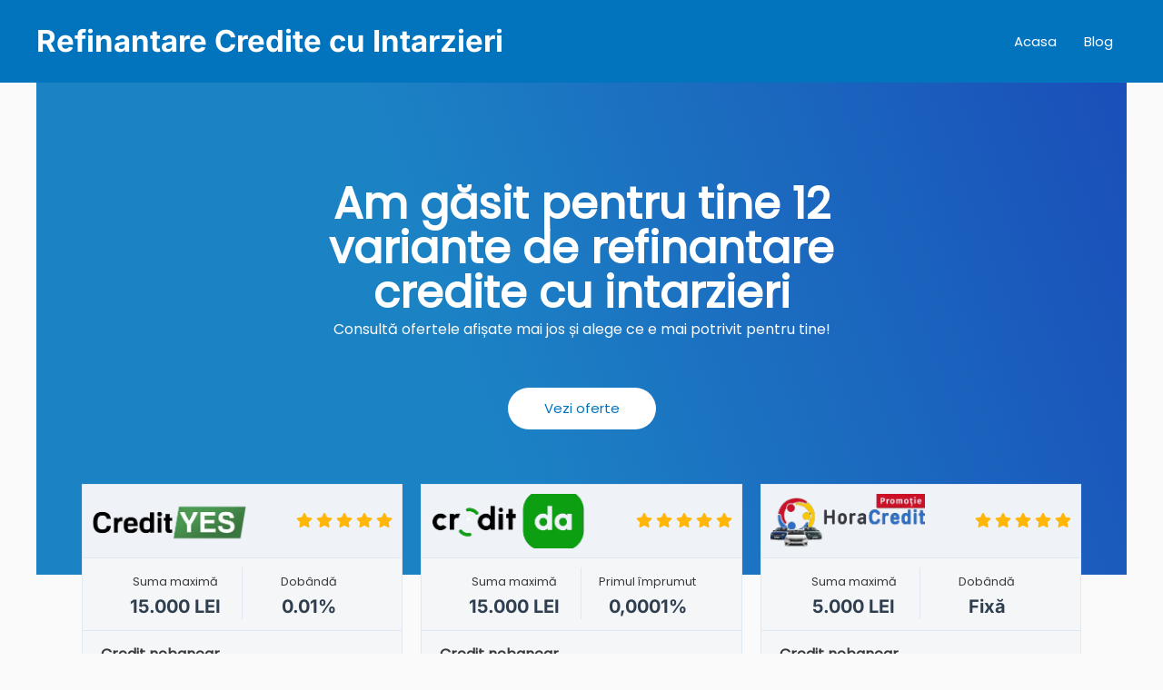

--- FILE ---
content_type: text/html; charset=UTF-8
request_url: https://www.refinantarecreditecuintarzieri.info/credit-online-rapid-pe-card-7-din-7/
body_size: 32137
content:
<!DOCTYPE html>
<html dir="ltr" lang="ro-RO"
	prefix="og: https://ogp.me/ns#" >
<head><meta charset="UTF-8"><script>if(navigator.userAgent.match(/MSIE|Internet Explorer/i)||navigator.userAgent.match(/Trident\/7\..*?rv:11/i)){var href=document.location.href;if(!href.match(/[?&]nowprocket/)){if(href.indexOf("?")==-1){if(href.indexOf("#")==-1){document.location.href=href+"?nowprocket=1"}else{document.location.href=href.replace("#","?nowprocket=1#")}}else{if(href.indexOf("#")==-1){document.location.href=href+"&nowprocket=1"}else{document.location.href=href.replace("#","&nowprocket=1#")}}}}</script><script>class RocketLazyLoadScripts{constructor(){this.triggerEvents=["keydown","mousedown","mousemove","touchmove","touchstart","touchend","wheel"],this.userEventHandler=this._triggerListener.bind(this),this.touchStartHandler=this._onTouchStart.bind(this),this.touchMoveHandler=this._onTouchMove.bind(this),this.touchEndHandler=this._onTouchEnd.bind(this),this.clickHandler=this._onClick.bind(this),this.interceptedClicks=[],window.addEventListener("pageshow",(e=>{this.persisted=e.persisted})),window.addEventListener("DOMContentLoaded",(()=>{this._preconnect3rdParties()})),this.delayedScripts={normal:[],async:[],defer:[]},this.allJQueries=[]}_addUserInteractionListener(e){document.hidden?e._triggerListener():(this.triggerEvents.forEach((t=>window.addEventListener(t,e.userEventHandler,{passive:!0}))),window.addEventListener("touchstart",e.touchStartHandler,{passive:!0}),window.addEventListener("mousedown",e.touchStartHandler),document.addEventListener("visibilitychange",e.userEventHandler))}_removeUserInteractionListener(){this.triggerEvents.forEach((e=>window.removeEventListener(e,this.userEventHandler,{passive:!0}))),document.removeEventListener("visibilitychange",this.userEventHandler)}_onTouchStart(e){"HTML"!==e.target.tagName&&(window.addEventListener("touchend",this.touchEndHandler),window.addEventListener("mouseup",this.touchEndHandler),window.addEventListener("touchmove",this.touchMoveHandler,{passive:!0}),window.addEventListener("mousemove",this.touchMoveHandler),e.target.addEventListener("click",this.clickHandler),this._renameDOMAttribute(e.target,"onclick","rocket-onclick"))}_onTouchMove(e){window.removeEventListener("touchend",this.touchEndHandler),window.removeEventListener("mouseup",this.touchEndHandler),window.removeEventListener("touchmove",this.touchMoveHandler,{passive:!0}),window.removeEventListener("mousemove",this.touchMoveHandler),e.target.removeEventListener("click",this.clickHandler),this._renameDOMAttribute(e.target,"rocket-onclick","onclick")}_onTouchEnd(e){window.removeEventListener("touchend",this.touchEndHandler),window.removeEventListener("mouseup",this.touchEndHandler),window.removeEventListener("touchmove",this.touchMoveHandler,{passive:!0}),window.removeEventListener("mousemove",this.touchMoveHandler)}_onClick(e){e.target.removeEventListener("click",this.clickHandler),this._renameDOMAttribute(e.target,"rocket-onclick","onclick"),this.interceptedClicks.push(e),e.preventDefault(),e.stopPropagation(),e.stopImmediatePropagation()}_replayClicks(){window.removeEventListener("touchstart",this.touchStartHandler,{passive:!0}),window.removeEventListener("mousedown",this.touchStartHandler),this.interceptedClicks.forEach((e=>{e.target.dispatchEvent(new MouseEvent("click",{view:e.view,bubbles:!0,cancelable:!0}))}))}_renameDOMAttribute(e,t,n){e.hasAttribute&&e.hasAttribute(t)&&(event.target.setAttribute(n,event.target.getAttribute(t)),event.target.removeAttribute(t))}_triggerListener(){this._removeUserInteractionListener(this),"loading"===document.readyState?document.addEventListener("DOMContentLoaded",this._loadEverythingNow.bind(this)):this._loadEverythingNow()}_preconnect3rdParties(){let e=[];document.querySelectorAll("script[type=rocketlazyloadscript]").forEach((t=>{if(t.hasAttribute("src")){const n=new URL(t.src).origin;n!==location.origin&&e.push({src:n,crossOrigin:t.crossOrigin||"module"===t.getAttribute("data-rocket-type")})}})),e=[...new Map(e.map((e=>[JSON.stringify(e),e]))).values()],this._batchInjectResourceHints(e,"preconnect")}async _loadEverythingNow(){this.lastBreath=Date.now(),this._delayEventListeners(),this._delayJQueryReady(this),this._handleDocumentWrite(),this._registerAllDelayedScripts(),this._preloadAllScripts(),await this._loadScriptsFromList(this.delayedScripts.normal),await this._loadScriptsFromList(this.delayedScripts.defer),await this._loadScriptsFromList(this.delayedScripts.async);try{await this._triggerDOMContentLoaded(),await this._triggerWindowLoad()}catch(e){}window.dispatchEvent(new Event("rocket-allScriptsLoaded")),this._replayClicks()}_registerAllDelayedScripts(){document.querySelectorAll("script[type=rocketlazyloadscript]").forEach((e=>{e.hasAttribute("src")?e.hasAttribute("async")&&!1!==e.async?this.delayedScripts.async.push(e):e.hasAttribute("defer")&&!1!==e.defer||"module"===e.getAttribute("data-rocket-type")?this.delayedScripts.defer.push(e):this.delayedScripts.normal.push(e):this.delayedScripts.normal.push(e)}))}async _transformScript(e){return await this._littleBreath(),new Promise((t=>{const n=document.createElement("script");[...e.attributes].forEach((e=>{let t=e.nodeName;"type"!==t&&("data-rocket-type"===t&&(t="type"),n.setAttribute(t,e.nodeValue))})),e.hasAttribute("src")?(n.addEventListener("load",t),n.addEventListener("error",t)):(n.text=e.text,t());try{e.parentNode.replaceChild(n,e)}catch(e){t()}}))}async _loadScriptsFromList(e){const t=e.shift();return t?(await this._transformScript(t),this._loadScriptsFromList(e)):Promise.resolve()}_preloadAllScripts(){this._batchInjectResourceHints([...this.delayedScripts.normal,...this.delayedScripts.defer,...this.delayedScripts.async],"preload")}_batchInjectResourceHints(e,t){var n=document.createDocumentFragment();e.forEach((e=>{if(e.src){const i=document.createElement("link");i.href=e.src,i.rel=t,"preconnect"!==t&&(i.as="script"),e.getAttribute&&"module"===e.getAttribute("data-rocket-type")&&(i.crossOrigin=!0),e.crossOrigin&&(i.crossOrigin=e.crossOrigin),n.appendChild(i)}})),document.head.appendChild(n)}_delayEventListeners(){let e={};function t(t,n){!function(t){function n(n){return e[t].eventsToRewrite.indexOf(n)>=0?"rocket-"+n:n}e[t]||(e[t]={originalFunctions:{add:t.addEventListener,remove:t.removeEventListener},eventsToRewrite:[]},t.addEventListener=function(){arguments[0]=n(arguments[0]),e[t].originalFunctions.add.apply(t,arguments)},t.removeEventListener=function(){arguments[0]=n(arguments[0]),e[t].originalFunctions.remove.apply(t,arguments)})}(t),e[t].eventsToRewrite.push(n)}function n(e,t){let n=e[t];Object.defineProperty(e,t,{get:()=>n||function(){},set(i){e["rocket"+t]=n=i}})}t(document,"DOMContentLoaded"),t(window,"DOMContentLoaded"),t(window,"load"),t(window,"pageshow"),t(document,"readystatechange"),n(document,"onreadystatechange"),n(window,"onload"),n(window,"onpageshow")}_delayJQueryReady(e){let t=window.jQuery;Object.defineProperty(window,"jQuery",{get:()=>t,set(n){if(n&&n.fn&&!e.allJQueries.includes(n)){n.fn.ready=n.fn.init.prototype.ready=function(t){e.domReadyFired?t.bind(document)(n):document.addEventListener("rocket-DOMContentLoaded",(()=>t.bind(document)(n)))};const t=n.fn.on;n.fn.on=n.fn.init.prototype.on=function(){if(this[0]===window){function e(e){return e.split(" ").map((e=>"load"===e||0===e.indexOf("load.")?"rocket-jquery-load":e)).join(" ")}"string"==typeof arguments[0]||arguments[0]instanceof String?arguments[0]=e(arguments[0]):"object"==typeof arguments[0]&&Object.keys(arguments[0]).forEach((t=>{delete Object.assign(arguments[0],{[e(t)]:arguments[0][t]})[t]}))}return t.apply(this,arguments),this},e.allJQueries.push(n)}t=n}})}async _triggerDOMContentLoaded(){this.domReadyFired=!0,await this._littleBreath(),document.dispatchEvent(new Event("rocket-DOMContentLoaded")),await this._littleBreath(),window.dispatchEvent(new Event("rocket-DOMContentLoaded")),await this._littleBreath(),document.dispatchEvent(new Event("rocket-readystatechange")),await this._littleBreath(),document.rocketonreadystatechange&&document.rocketonreadystatechange()}async _triggerWindowLoad(){await this._littleBreath(),window.dispatchEvent(new Event("rocket-load")),await this._littleBreath(),window.rocketonload&&window.rocketonload(),await this._littleBreath(),this.allJQueries.forEach((e=>e(window).trigger("rocket-jquery-load"))),await this._littleBreath();const e=new Event("rocket-pageshow");e.persisted=this.persisted,window.dispatchEvent(e),await this._littleBreath(),window.rocketonpageshow&&window.rocketonpageshow({persisted:this.persisted})}_handleDocumentWrite(){const e=new Map;document.write=document.writeln=function(t){const n=document.currentScript,i=document.createRange(),r=n.parentElement;let o=e.get(n);void 0===o&&(o=n.nextSibling,e.set(n,o));const s=document.createDocumentFragment();i.setStart(s,0),s.appendChild(i.createContextualFragment(t)),r.insertBefore(s,o)}}async _littleBreath(){Date.now()-this.lastBreath>45&&(await this._requestAnimFrame(),this.lastBreath=Date.now())}async _requestAnimFrame(){return document.hidden?new Promise((e=>setTimeout(e))):new Promise((e=>requestAnimationFrame(e)))}static run(){const e=new RocketLazyLoadScripts;e._addUserInteractionListener(e)}}RocketLazyLoadScripts.run();</script>

<meta name="viewport" content="width=device-width, initial-scale=1">
<link rel="profile" href="https://gmpg.org/xfn/11">

<title>Credit online rapid pe card 7 din 7 – Sfaturi și criterii de eligibilitate (ianuarie 2026)</title><link rel="preload" as="font" href="https://fonts.gstatic.com/s/inter/v19/UcCO3FwrK3iLTeHuS_nVMrMxCp50SjIw2boKoduKmMEVuFuYAZBhiI2B.woff2" crossorigin><link rel="preload" as="font" href="https://fonts.gstatic.com/s/inter/v19/UcCO3FwrK3iLTeHuS_nVMrMxCp50SjIw2boKoduKmMEVuFuYAZFhiI2B.woff2" crossorigin><link rel="preload" as="font" href="https://fonts.gstatic.com/s/inter/v19/UcCO3FwrK3iLTeHuS_nVMrMxCp50SjIw2boKoduKmMEVuFuYAZ9hiA.woff2" crossorigin><link rel="preload" as="font" href="https://fonts.gstatic.com/s/poppins/v23/pxiEyp8kv8JHgFVrJJnecmNE.woff2" crossorigin><link rel="preload" as="font" href="https://fonts.gstatic.com/s/poppins/v23/pxiEyp8kv8JHgFVrJJfecg.woff2" crossorigin><link rel="preload" as="font" href="https://www.refinantarecreditecuintarzieri.info/wp-content/plugins/elementor/assets/lib/font-awesome/webfonts/fa-solid-900.woff2" crossorigin><style id="wpr-usedcss">.tippy-iOS{cursor:pointer!important}.tippy-notransition{transition:none!important}.tippy-popper{-webkit-perspective:700px;perspective:700px;z-index:9999;outline:0;transition-timing-function:cubic-bezier(.165,.84,.44,1);pointer-events:none;line-height:1.4;max-width:calc(100% - 10px)}.tippy-popper[x-placement^=top] .tippy-backdrop{border-radius:40% 40% 0 0}.tippy-popper[x-placement^=top] .tippy-roundarrow{bottom:-8px;-webkit-transform-origin:50% 0;transform-origin:50% 0}.tippy-popper[x-placement^=top] .tippy-roundarrow svg{position:absolute;left:0;-webkit-transform:rotate(180deg);transform:rotate(180deg)}.tippy-popper[x-placement^=top] .tippy-arrow{border-top:8px solid #333;border-right:8px solid transparent;border-left:8px solid transparent;bottom:-7px;margin:0 6px;-webkit-transform-origin:50% 0;transform-origin:50% 0}.tippy-popper[x-placement^=top] .tippy-backdrop{-webkit-transform-origin:0 25%;transform-origin:0 25%}.tippy-popper[x-placement^=top] .tippy-backdrop[data-state=visible]{-webkit-transform:scale(1) translate(-50%,-55%);transform:scale(1) translate(-50%,-55%)}.tippy-popper[x-placement^=top] .tippy-backdrop[data-state=hidden]{-webkit-transform:scale(.2) translate(-50%,-45%);transform:scale(.2) translate(-50%,-45%);opacity:0}.tippy-popper[x-placement^=top] [data-animation=fade][data-state=visible]{-webkit-transform:translateY(-10px);transform:translateY(-10px)}.tippy-popper[x-placement^=top] [data-animation=fade][data-state=hidden]{opacity:0;-webkit-transform:translateY(-10px);transform:translateY(-10px)}.tippy-popper[x-placement^=top] [data-animation=shift-away][data-state=visible]{-webkit-transform:translateY(-10px);transform:translateY(-10px)}.tippy-popper[x-placement^=top] [data-animation=shift-away][data-state=hidden]{opacity:0;-webkit-transform:translateY(0);transform:translateY(0)}.tippy-popper[x-placement^=top] [data-animation=scale][data-state=visible]{-webkit-transform:translateY(-10px) scale(1);transform:translateY(-10px) scale(1)}.tippy-popper[x-placement^=top] [data-animation=scale][data-state=hidden]{opacity:0;-webkit-transform:translateY(0) scale(.5);transform:translateY(0) scale(.5)}.tippy-popper[x-placement^=bottom] .tippy-backdrop{border-radius:0 0 30% 30%}.tippy-popper[x-placement^=bottom] .tippy-roundarrow{top:-8px;-webkit-transform-origin:50% 100%;transform-origin:50% 100%}.tippy-popper[x-placement^=bottom] .tippy-roundarrow svg{position:absolute;left:0;-webkit-transform:rotate(0);transform:rotate(0)}.tippy-popper[x-placement^=bottom] .tippy-arrow{border-bottom:8px solid #333;border-right:8px solid transparent;border-left:8px solid transparent;top:-7px;margin:0 6px;-webkit-transform-origin:50% 100%;transform-origin:50% 100%}.tippy-popper[x-placement^=bottom] .tippy-backdrop{-webkit-transform-origin:0 -50%;transform-origin:0 -50%}.tippy-popper[x-placement^=bottom] .tippy-backdrop[data-state=visible]{-webkit-transform:scale(1) translate(-50%,-45%);transform:scale(1) translate(-50%,-45%)}.tippy-popper[x-placement^=bottom] .tippy-backdrop[data-state=hidden]{-webkit-transform:scale(.2) translate(-50%);transform:scale(.2) translate(-50%);opacity:0}.tippy-popper[x-placement^=bottom] [data-animation=fade][data-state=visible]{-webkit-transform:translateY(10px);transform:translateY(10px)}.tippy-popper[x-placement^=bottom] [data-animation=fade][data-state=hidden]{opacity:0;-webkit-transform:translateY(10px);transform:translateY(10px)}.tippy-popper[x-placement^=bottom] [data-animation=shift-away][data-state=visible]{-webkit-transform:translateY(10px);transform:translateY(10px)}.tippy-popper[x-placement^=bottom] [data-animation=shift-away][data-state=hidden]{opacity:0;-webkit-transform:translateY(0);transform:translateY(0)}.tippy-popper[x-placement^=bottom] [data-animation=scale][data-state=visible]{-webkit-transform:translateY(10px) scale(1);transform:translateY(10px) scale(1)}.tippy-popper[x-placement^=bottom] [data-animation=scale][data-state=hidden]{opacity:0;-webkit-transform:translateY(0) scale(.5);transform:translateY(0) scale(.5)}.tippy-popper[x-placement^=left] .tippy-backdrop{border-radius:50% 0 0 50%}.tippy-popper[x-placement^=left] .tippy-roundarrow{right:-16px;-webkit-transform-origin:33.33333333% 50%;transform-origin:33.33333333% 50%}.tippy-popper[x-placement^=left] .tippy-roundarrow svg{position:absolute;left:0;-webkit-transform:rotate(90deg);transform:rotate(90deg)}.tippy-popper[x-placement^=left] .tippy-arrow{border-left:8px solid #333;border-top:8px solid transparent;border-bottom:8px solid transparent;right:-7px;margin:3px 0;-webkit-transform-origin:0 50%;transform-origin:0 50%}.tippy-popper[x-placement^=left] .tippy-backdrop{-webkit-transform-origin:50% 0;transform-origin:50% 0}.tippy-popper[x-placement^=left] .tippy-backdrop[data-state=visible]{-webkit-transform:scale(1) translate(-50%,-50%);transform:scale(1) translate(-50%,-50%)}.tippy-popper[x-placement^=left] .tippy-backdrop[data-state=hidden]{-webkit-transform:scale(.2) translate(-75%,-50%);transform:scale(.2) translate(-75%,-50%);opacity:0}.tippy-popper[x-placement^=left] [data-animation=fade][data-state=visible]{-webkit-transform:translateX(-10px);transform:translateX(-10px)}.tippy-popper[x-placement^=left] [data-animation=fade][data-state=hidden]{opacity:0;-webkit-transform:translateX(-10px);transform:translateX(-10px)}.tippy-popper[x-placement^=left] [data-animation=shift-away][data-state=visible]{-webkit-transform:translateX(-10px);transform:translateX(-10px)}.tippy-popper[x-placement^=left] [data-animation=shift-away][data-state=hidden]{opacity:0;-webkit-transform:translateX(0);transform:translateX(0)}.tippy-popper[x-placement^=left] [data-animation=scale][data-state=visible]{-webkit-transform:translateX(-10px) scale(1);transform:translateX(-10px) scale(1)}.tippy-popper[x-placement^=left] [data-animation=scale][data-state=hidden]{opacity:0;-webkit-transform:translateX(0) scale(.5);transform:translateX(0) scale(.5)}.tippy-popper[x-placement^=right] .tippy-backdrop{border-radius:0 50% 50% 0}.tippy-popper[x-placement^=right] .tippy-roundarrow{left:-16px;-webkit-transform-origin:66.66666666% 50%;transform-origin:66.66666666% 50%}.tippy-popper[x-placement^=right] .tippy-roundarrow svg{position:absolute;left:0;-webkit-transform:rotate(-90deg);transform:rotate(-90deg)}.tippy-popper[x-placement^=right] .tippy-arrow{border-right:8px solid #333;border-top:8px solid transparent;border-bottom:8px solid transparent;left:-7px;margin:3px 0;-webkit-transform-origin:100% 50%;transform-origin:100% 50%}.tippy-popper[x-placement^=right] .tippy-backdrop{-webkit-transform-origin:-50% 0;transform-origin:-50% 0}.tippy-popper[x-placement^=right] .tippy-backdrop[data-state=visible]{-webkit-transform:scale(1) translate(-50%,-50%);transform:scale(1) translate(-50%,-50%)}.tippy-popper[x-placement^=right] .tippy-backdrop[data-state=hidden]{-webkit-transform:scale(.2) translate(-25%,-50%);transform:scale(.2) translate(-25%,-50%);opacity:0}.tippy-popper[x-placement^=right] [data-animation=fade][data-state=visible]{-webkit-transform:translateX(10px);transform:translateX(10px)}.tippy-popper[x-placement^=right] [data-animation=fade][data-state=hidden]{opacity:0;-webkit-transform:translateX(10px);transform:translateX(10px)}.tippy-popper[x-placement^=right] [data-animation=shift-away][data-state=visible]{-webkit-transform:translateX(10px);transform:translateX(10px)}.tippy-popper[x-placement^=right] [data-animation=shift-away][data-state=hidden]{opacity:0;-webkit-transform:translateX(0);transform:translateX(0)}.tippy-popper[x-placement^=right] [data-animation=scale][data-state=visible]{-webkit-transform:translateX(10px) scale(1);transform:translateX(10px) scale(1)}.tippy-popper[x-placement^=right] [data-animation=scale][data-state=hidden]{opacity:0;-webkit-transform:translateX(0) scale(.5);transform:translateX(0) scale(.5)}.tippy-tooltip{position:relative;color:#fff;border-radius:4px;font-size:.9rem;padding:.3rem .6rem;max-width:350px;text-align:center;will-change:transform;-webkit-font-smoothing:antialiased;-moz-osx-font-smoothing:grayscale;background-color:#333}.tippy-tooltip[data-animatefill]{overflow:hidden;background-color:transparent}.tippy-tooltip[data-interactive],.tippy-tooltip[data-interactive] path{pointer-events:auto}.tippy-tooltip[data-inertia][data-state=visible]{transition-timing-function:cubic-bezier(.53,2,.36,.85)}.tippy-tooltip[data-inertia][data-state=hidden]{transition-timing-function:ease}.tippy-arrow,.tippy-roundarrow{position:absolute;width:0;height:0}.tippy-roundarrow{width:24px;height:8px;fill:#333;pointer-events:none}.tippy-backdrop{position:absolute;will-change:transform;background-color:#333;border-radius:50%;width:calc(110% + 2rem);left:50%;top:50%;z-index:-1;transition:all cubic-bezier(.46,.1,.52,.98);-webkit-backface-visibility:hidden;backface-visibility:hidden}.tippy-backdrop:after{content:"";float:left;padding-top:100%}.tippy-backdrop+.tippy-content{transition-property:opacity;will-change:opacity}.tippy-backdrop+.tippy-content[data-state=visible]{opacity:1}.tippy-backdrop+.tippy-content[data-state=hidden]{opacity:0}address,body,dl,fieldset,h1,h2,h3,html,iframe,legend,li,p,textarea,ul{border:0;font-size:100%;font-style:inherit;font-weight:inherit;margin:0;outline:0;padding:0;vertical-align:baseline}html{-webkit-text-size-adjust:100%;-ms-text-size-adjust:100%}body{margin:0}main,nav{display:block}progress{display:inline-block;vertical-align:baseline}a{background-color:transparent}a:active{outline:0}a,a:focus,a:hover,a:visited{text-decoration:none}small{font-size:80%}img{border:0}svg:not(:root){overflow:hidden}code{font-size:1em}button,input,optgroup,select,textarea{color:inherit;font:inherit;margin:0}button{overflow:visible}button,select{text-transform:none}button,html input[type=button],input[type=submit]{-webkit-appearance:button;cursor:pointer}button[disabled],html input[disabled]{cursor:default}button::-moz-focus-inner,input::-moz-focus-inner{border:0;padding:0}input{line-height:normal}input[type=checkbox],input[type=radio]{box-sizing:border-box;padding:0}input[type=number]::-webkit-inner-spin-button,input[type=number]::-webkit-outer-spin-button{height:auto}input[type=search]{-webkit-appearance:textfield;box-sizing:content-box}#comments .submit{padding:10px 15px;border-radius:2px;line-height:1.85714285714286;border:0}input[type=search]::-webkit-search-cancel-button,input[type=search]::-webkit-search-decoration{-webkit-appearance:none}fieldset{border:1px solid #eaeaea;margin:0;padding:.35em .625em .75em}legend{border:0;padding:0}fieldset legend{margin-bottom:1.5em;padding:0 .5em}textarea{overflow:auto}optgroup{font-weight:700}table{border-collapse:collapse;border-spacing:0}.ast-container{max-width:100%}.ast-container{margin-left:auto;margin-right:auto;padding-left:20px;padding-right:20px}.ast-container::after{content:"";display:table;clear:both}.ast-col-lg-12,.ast-col-lg-4,.ast-col-md-4,.ast-col-sm-12,.ast-col-xs-12{position:relative;min-height:1px;padding-left:20px;padding-right:20px}.ast-col-xs-12{float:left}.ast-col-xs-12{width:100%}@media (min-width:544px){.ast-col-sm-12{float:left}.ast-col-sm-12{width:100%}.ast-container{max-width:100%}}@media (min-width:768px){.ast-col-md-4{float:left}.ast-col-md-4{width:33.3333333333%}}@media (min-width:992px){.ast-col-lg-12,.ast-col-lg-4{float:left}.ast-col-lg-4{width:33.3333333333%}.ast-col-lg-12{width:100%}}.ast-row{margin-left:-20px;margin-right:-20px}.ast-row::after{content:"";display:table;clear:both}h1,h2,h3{clear:both}.entry-content h1,h1{color:#808285;font-size:2em;line-height:1.2}.entry-content h2,h2{color:#808285;font-size:1.7em;line-height:1.3}.entry-content h3,h3{color:#808285;font-size:1.5em;line-height:1.4}html{box-sizing:border-box}*,:after,:before{box-sizing:inherit}body{color:#808285;background:#fff;font-style:normal}ul{margin:0 0 1.5em 3em}ul{list-style:disc}li>ul{margin-bottom:0;margin-left:1.5em}strong{font-weight:700}i{font-style:italic}address{margin:0 0 1.5em}code{font:15px Monaco,Consolas,"Andale Mono","DejaVu Sans Mono",monospace}img{height:auto;max-width:100%}.button,button,input,select,textarea{color:#808285;font-weight:400;font-size:100%;margin:0;vertical-align:baseline}button,input{line-height:normal}table{border:1px solid rgba(0,0,0,.1)}table{border-collapse:separate;border-spacing:0;border-width:1px 0 0 1px;margin:0 0 1.5em;width:100%}.button,button,input[type=button],input[type=submit]{border:1px solid;border-color:#eaeaea;border-radius:2px;background:#e6e6e6;padding:.6em 1em .4em;color:#fff}.button:focus,.button:hover,button:focus,button:hover,input[type=button]:focus,input[type=button]:hover,input[type=submit]:focus,input[type=submit]:hover{color:#fff;border-color:#eaeaea}.button:active,.button:focus,button:active,button:focus,input[type=button]:active,input[type=button]:focus,input[type=submit]:active,input[type=submit]:focus{border-color:#eaeaea;outline:0}input[type=email],input[type=search],input[type=text],input[type=url],textarea{color:#666;border:1px solid #ccc;border-radius:2px;-webkit-appearance:none}input[type=email]:focus,input[type=search]:focus,input[type=text]:focus,input[type=url]:focus,textarea:focus{color:#111}textarea{padding-left:3px;width:100%}a{color:#4169e1}a:focus,a:hover{color:#191970}a:focus{outline:dotted thin}a:hover{outline:0}.screen-reader-text{border:0;clip:rect(1px,1px,1px,1px);height:1px;margin:-1px;overflow:hidden;padding:0;position:absolute;width:1px;word-wrap:normal!important}.screen-reader-text:focus{background-color:#f1f1f1;border-radius:2px;box-shadow:0 0 2px 2px rgba(0,0,0,.6);clip:auto!important;color:#21759b;display:block;font-size:12.25px;font-size:.875rem;height:auto;left:5px;line-height:normal;padding:15px 23px 14px;text-decoration:none;top:5px;width:auto;z-index:100000}#primary:after,#primary:before,#secondary:after,#secondary:before,.ast-container:after,.ast-container:before,.ast-row:after,.ast-row:before,.clear:after,.clear:before,.site-content:after,.site-content:before,.site-footer:after,.site-footer:before,.site-header:after,.site-header:before,.site-main:after,.site-main:before{content:"";display:table}#primary:after,#secondary:after,.ast-container:after,.ast-row:after,.clear:after,.site-content:after,.site-footer:after,.site-header:after,.site-main:after{clear:both}iframe,object{max-width:100%}::selection{color:#fff;background:#0274be}body{-webkit-font-smoothing:antialiased;-moz-osx-font-smoothing:grayscale}body:not(.logged-in){position:relative}#page{position:relative}a,a:focus{text-decoration:none}.secondary a *,.site-footer a *,.site-header a *,a{transition:all .2s linear}img{vertical-align:middle}.entry-content h1,.entry-content h2,.entry-content h3{margin-bottom:20px}p{margin-bottom:1.75em}.button,input[type=button],input[type=submit]{border-radius:0;padding:18px 30px;border:0;box-shadow:none;text-shadow:none}.button:hover,input[type=button]:hover,input[type=submit]:hover{box-shadow:none}.button:active,.button:focus,input[type=button]:active,input[type=button]:focus,input[type=submit]:active,input[type=submit]:focus{box-shadow:none}.site-title{font-weight:400}.site-title{margin-bottom:0}.site-title a,.site-title:focus a,.site-title:hover a{transition:all .2s linear}.site-title a,.site-title a:focus,.site-title a:hover,.site-title a:visited{color:#222}.search-form .search-field{outline:0}.ast-search-menu-icon{position:relative;z-index:3}.site .skip-link{background-color:#f1f1f1;box-shadow:0 0 1px 1px rgba(0,0,0,.2);color:#21759b;display:block;font-family:Montserrat,"Helvetica Neue",sans-serif;font-size:14px;font-weight:700;left:-9999em;outline:0;padding:15px 23px 14px;text-decoration:none;text-transform:none;top:-9999em}.site .skip-link:focus{clip:auto;height:auto;left:6px;top:7px;width:auto;z-index:100000;outline:dotted thin}input,select{line-height:1}body,button,input[type=button],input[type=submit],textarea{line-height:1.85714285714286}.site-title a{line-height:1.2}.ast-single-post .entry-title,.ast-single-post .entry-title a{line-height:1.2}.entry-title,.entry-title a{font-weight:400}body{background-color:#fff}#page{display:block}#primary,#secondary{display:block;position:relative;float:left;width:100%}#primary{margin:4em 0}.ast-separate-container{background-color:#f5f5f5}.ast-separate-container #primary{padding:4em 0;margin:0;border:0}.ast-separate-container .site-main>.ast-row{margin-left:0;margin-right:0}.ast-separate-container .ast-article-single:not(.ast-related-post){background-color:#fff}.ast-separate-container .ast-article-single{border-bottom:1px solid #eee;margin:0;padding:5.34em 6.67em}.ast-separate-container .ast-article-single{border-bottom:0}@media (max-width:1200px){.ast-separate-container .ast-article-single{margin:0;padding:3.34em 2.4em}}@media (min-width:993px){.ast-separate-container #primary{margin:4em 0;padding:0}}@media (max-width:992px){.ast-separate-container #primary{padding-left:0;padding-right:0}}.ast-search-icon .astra-search-icon{font-size:1.3em}.main-navigation{height:100%;-js-display:inline-flex;display:inline-flex}.main-navigation ul{list-style:none;margin:0;padding-left:0;position:relative}.main-header-menu .menu-link,.main-header-menu>a{text-decoration:none;padding:0 1em;display:inline-block;transition:all .2s linear}.main-header-menu .menu-item{position:relative}.main-header-menu .menu-item.focus>.sub-menu,.main-header-menu .menu-item:hover>.sub-menu{right:auto;left:0}.main-header-menu .sub-menu{width:240px;background:#fff;left:-999em;position:absolute;top:100%;z-index:99999}@media (min-width:769px){.main-header-menu .sub-menu .menu-item.focus>.sub-menu,.main-header-menu .sub-menu .menu-item:hover>.sub-menu{left:100%;right:auto}}.main-header-menu .sub-menu .menu-link{padding:.9em 1em;display:block;word-wrap:break-word}.main-header-menu .sub-menu .sub-menu{top:0}.submenu-with-border .sub-menu{border-width:1px;border-style:solid}.submenu-with-border .sub-menu .menu-link{border-width:0 0 1px;border-style:solid}.submenu-with-border .sub-menu .sub-menu{top:-1px}.ast-desktop .submenu-with-border .sub-menu>.menu-item:last-child>.menu-link{border-bottom-width:0}.ast-header-break-point .main-navigation{padding-left:0}.ast-header-break-point .main-navigation ul .menu-item .menu-link{padding:0 20px;display:inline-block;width:100%;border:0;border-bottom-width:1px;border-style:solid;border-color:#eaeaea}.ast-header-break-point .main-navigation .sub-menu .menu-item .menu-link{padding-left:30px}.ast-header-break-point .main-navigation .sub-menu .menu-item .menu-item .menu-link{padding-left:40px}.ast-header-break-point .main-navigation .sub-menu .menu-item .menu-item .menu-item .menu-link{padding-left:50px}.ast-header-break-point .main-navigation .sub-menu .menu-item .menu-item .menu-item .menu-item .menu-link{padding-left:60px}.ast-header-break-point .main-header-menu{background-color:#f9f9f9;border-top-width:1px;border-style:solid;border-color:#eaeaea}.ast-header-break-point .main-header-menu .sub-menu{background-color:#f9f9f9;position:static;opacity:1;visibility:visible;border:0;width:auto}.ast-header-break-point .submenu-with-border .sub-menu{border:0}.ast-button-wrap{display:inline-block}.ast-button-wrap button{box-shadow:none;border:none}.ast-button-wrap .menu-toggle{padding:0;width:2.2em;height:2.1em;font-size:1.5em;font-weight:400;border-radius:2px;-webkit-font-smoothing:antialiased;-moz-osx-font-smoothing:grayscale;border-radius:2px;vertical-align:middle;line-height:1.85714285714286}.ast-button-wrap .menu-toggle.main-header-menu-toggle{padding:0 .5em;width:auto;text-align:center}.ast-button-wrap .menu-toggle:focus{outline:dotted thin}.header-main-layout-1 .ast-main-header-bar-alignment{margin-left:auto}.site-navigation{height:100%}.site-header .menu-link *{transition:none}.ast-header-break-point .main-header-bar-navigation{flex:auto}.ast-header-break-point .ast-main-header-bar-alignment{display:block;width:100%;flex:auto;order:4}.hentry{margin:0 0 1.5em}.entry-content>:last-child{margin-bottom:0}body{overflow-x:hidden}.widget{margin:0 0 2.8em}.widget:last-child{margin-bottom:0}.widget select{max-width:100%}.widget ul{margin:0;list-style-type:none}.ast-builder-grid-row{display:grid;grid-template-columns:auto auto;align-items:center;grid-column-gap:20px;overflow-wrap:anywhere}.ast-builder-grid-row>.site-header-section{flex-wrap:nowrap}.ast-builder-footer-grid-columns{grid-column-gap:50px}.ast-builder-layout-element{align-items:center}.site-header-section{height:100%;min-height:0;align-items:center}.site-header-section .ast-main-header-bar-alignment{height:100%}.site-header-section>*{padding:0 10px}.site-header-section>div:first-child{padding-left:0}.site-header-section>div:last-child{padding-right:0}.site-header-section .ast-builder-menu{align-items:center}.ast-grid-right-section{justify-content:flex-end}.ast-grid-right-section .ast-site-identity>:first-child{text-align:right}.ahfb-svg-iconset{-js-display:inline-flex;display:inline-flex;align-self:center}.ahfb-svg-iconset svg{width:17px;height:17px;transition:none}.ahfb-svg-iconset svg>*{transition:none}.ast-footer-copyright p{margin-bottom:0}.ast-builder-grid-row-container{display:grid;align-content:center}.main-header-bar .main-header-bar-navigation{height:100%}.ast-nav-menu .sub-menu{line-height:1.45}.ast-builder-menu .main-navigation{padding:0}.ast-builder-menu .main-navigation>ul{align-self:center}.ast-footer-copyright,.site-footer-focus-item{width:100%}.ast-header-break-point #ast-mobile-header{display:block}.ast-header-break-point .main-header-bar-navigation{line-height:3}.ast-header-break-point .main-header-bar-navigation .menu-item-has-children>.ast-menu-toggle{display:inline-block;position:absolute;font-size:inherit;top:0;right:20px;cursor:pointer;-webkit-font-smoothing:antialiased;-moz-osx-font-smoothing:grayscale;padding:0 .907em;font-weight:400;line-height:inherit}.ast-header-break-point .main-header-bar-navigation .menu-item-has-children .sub-menu{display:none}.ast-header-break-point .ast-mobile-header-wrap .ast-main-header-wrap .main-header-bar-navigation .ast-submenu-expanded>.ast-menu-toggle::before{transform:rotateX(180deg)}.ast-header-break-point .ast-nav-menu .sub-menu{line-height:3}.site-footer-section{justify-content:center}.site-footer-section>*{margin-bottom:10px}.site-footer-section>:last-child{margin-bottom:0}.ast-hfb-header.ast-header-break-point .main-header-bar-navigation{width:100%;margin:0}.ast-hfb-header .menu-toggle.toggled .ast-mobile-svg{display:none}.ast-hfb-header .menu-toggle.toggled .ast-close-svg{display:block}.menu-toggle .ast-close-svg{display:none}.ast-mobile-header-wrap .menu-toggle .mobile-menu-toggle-icon{-js-display:inline-flex;display:inline-flex;align-self:center}.ast-mobile-header-wrap .ast-button-wrap .menu-toggle.main-header-menu-toggle{-js-display:flex;display:flex;align-items:center;width:auto;height:auto}.menu-toggle .mobile-menu-toggle-icon{-js-display:inline-flex;display:inline-flex;align-self:center}.ast-button-wrap .menu-toggle.main-header-menu-toggle{padding:.5em;align-items:center;-js-display:flex;display:flex}.site-header{z-index:99;position:relative}.main-header-bar-wrap{position:relative}.main-header-bar{background-color:#fff;border-bottom-color:#eaeaea;border-bottom-style:solid}.ast-header-break-point .main-header-bar{border:0}.ast-header-break-point .main-header-bar{border-bottom-color:#eaeaea;border-bottom-style:solid}.main-header-bar{margin-left:auto;margin-right:auto}.ast-desktop .main-header-menu.ast-menu-shadow .sub-menu{box-shadow:0 4px 10px -2px rgba(0,0,0,.1)}.site-branding{line-height:1;align-self:center}.ast-menu-toggle{display:none;background:0 0;color:inherit;border-style:dotted;border-color:transparent}.ast-menu-toggle:focus,.ast-menu-toggle:hover{background:0 0;border-color:inherit;color:inherit}.ast-menu-toggle:focus{outline:dotted thin}.ast-main-header-nav-open .main-header-bar{padding-bottom:0}.main-header-bar{z-index:4;position:relative}.main-header-bar .main-header-bar-navigation:empty{padding:0}.main-header-bar .main-header-bar-navigation .sub-menu{line-height:1.45}.main-header-bar .main-header-bar-navigation .menu-item-has-children>.menu-link:after{line-height:normal}.ast-site-identity{padding:1em 0}.ast-header-break-point .site-header .main-header-bar-wrap .site-branding{flex:1;align-self:center}.ast-header-break-point .ast-site-identity{width:100%}.ast-header-break-point .main-header-bar{display:block;line-height:3}.ast-header-break-point .main-header-bar .main-header-bar-navigation{line-height:3}.ast-header-break-point .main-header-bar .main-header-bar-navigation .sub-menu{line-height:3}.ast-header-break-point .main-header-bar .main-header-bar-navigation .menu-item-has-children .sub-menu{display:none}.ast-header-break-point .main-header-bar .main-header-bar-navigation .menu-item-has-children>.ast-menu-toggle{display:inline-block;position:absolute;font-size:inherit;top:-1px;right:20px;cursor:pointer;-webkit-font-smoothing:antialiased;-moz-osx-font-smoothing:grayscale;padding:0 .907em;font-weight:400;line-height:inherit;transition:all .2s}.ast-header-break-point .main-header-bar .main-header-bar-navigation .ast-submenu-expanded>.ast-menu-toggle::before{transform:rotateX(180deg)}.ast-header-break-point .main-header-bar .main-header-bar-navigation .main-header-menu{border-top-width:1px;border-style:solid;border-color:#eaeaea}.ast-header-break-point .main-navigation{display:block;width:100%}.ast-header-break-point .main-navigation ul ul{left:auto;right:auto}.ast-header-break-point .main-navigation .stack-on-mobile li{width:100%}.ast-header-break-point .main-navigation .widget{margin-bottom:1em}.ast-header-break-point .main-navigation .widget li{width:auto}.ast-header-break-point .main-navigation .widget:last-child{margin-bottom:0}.ast-header-break-point .main-header-bar-navigation{width:calc(100% + 40px);margin:0 -20px}.ast-header-break-point .main-header-menu ul ul{top:0}.ast-header-break-point .ast-builder-menu{width:100%}.ast-header-break-point .ast-mobile-header-wrap .ast-flex.stack-on-mobile{flex-wrap:wrap}.ast-desktop .main-header-menu>.menu-item .sub-menu:before{position:absolute;content:'';top:0;left:0;width:100%;transform:translateY(-100%)}input[type=email],input[type=number],input[type=search],input[type=text],input[type=url],select,textarea{color:#666;padding:.75em;height:auto;border-width:1px;border-style:solid;border-color:#eaeaea;border-radius:2px;background:#fafafa;box-shadow:none;box-sizing:border-box;transition:all .2s linear}input[type=email]:focus,input[type=search]:focus,input[type=text]:focus,input[type=url]:focus,select:focus,textarea:focus{background-color:#fff;border-color:#eaeaea;box-shadow:none}input[type=button],input[type=button]:focus,input[type=button]:hover,input[type=submit],input[type=submit]:focus,input[type=submit]:hover{box-shadow:none}textarea{width:100%}input[type=search]:focus{outline:dotted thin}input[type=color]{border:none;width:100px;padding:0;height:30px;cursor:pointer}input[type=color]::-webkit-color-swatch-wrapper{padding:0;border:none}input[type=color]::-webkit-color-swatch{border:none}.page .entry-header{margin-bottom:1.5em}.search .entry-header{margin-bottom:1em}.entry-header{margin-bottom:1em;word-wrap:break-word}.entry-content{word-wrap:break-word}.entry-content p{margin-bottom:1.6em}.search .entry-title{line-height:1.3}.entry-title{margin-bottom:.2em}.search .site-content .content-area .search-form{margin-bottom:3em}.single .entry-header{margin-bottom:2em}@media (max-width:768px){.ast-separate-container .entry-header{margin-bottom:1em}}.ast-flex{-js-display:flex;display:flex;flex-wrap:wrap}.ast-inline-flex{-js-display:inline-flex;display:inline-flex;align-items:center;flex-wrap:wrap;align-content:center}.ast-flex-grow-1{flex-grow:1}html{font-size:100%}a{color:var(--ast-global-color-0)}a:focus,a:hover{color:var(--ast-global-color-1)}body,button,input,select,textarea{font-family:Poppins,sans-serif;font-weight:400;font-size:16px;font-size:1rem}.entry-content h1,.entry-content h2,.entry-content h3,.site-title,.site-title a,h1,h2,h3{font-family:Inter,sans-serif;font-weight:700}.ast-site-identity .site-title a{color:#fff}.site-title{font-size:33px;font-size:2.0625rem;display:block}.entry-title{font-size:30px;font-size:1.875rem}.entry-content h1,h1{font-size:48px;font-size:3rem;font-weight:700;font-family:Inter,sans-serif;line-height:1.2}.entry-content h2,h2{font-size:35px;font-size:2.1875rem;font-weight:700;font-family:Inter,sans-serif;line-height:1.2}.entry-content h3,h3{font-size:20px;font-size:1.25rem;font-weight:700;font-family:Inter,sans-serif}.ast-single-post .entry-title{font-size:22px;font-size:1.375rem}::selection{background-color:var(--ast-global-color-0);color:#fff}.entry-content h1,.entry-content h2,.entry-content h3,.entry-title a,body,h1,h2,h3{color:var(--ast-global-color-3)}input:focus,input[type=email]:focus,input[type=search]:focus,input[type=text]:focus,input[type=url]:focus,textarea:focus{border-color:var(--ast-global-color-0)}input[type=checkbox]:checked,input[type=checkbox]:focus:checked,input[type=checkbox]:hover:checked,input[type=radio]:checked{border-color:var(--ast-global-color-0);background-color:var(--ast-global-color-0);box-shadow:none}.entry-meta,.entry-meta *{line-height:1.45;color:var(--ast-global-color-0)}.entry-meta a:focus,.entry-meta a:focus *,.entry-meta a:hover,.entry-meta a:hover *{color:var(--ast-global-color-1)}@media (min-width:921px){#ast-mobile-header{display:none}}@media (max-width:921px){#ast-desktop-header{display:none}.ast-separate-container .ast-article-single{padding:1.5em 2.14em}.ast-separate-container #primary,.ast-separate-container #secondary{padding:1.5em 0}#primary,#secondary{padding:1.5em 0;margin:0}}.elementor-button-wrapper .elementor-button{border-style:solid;text-decoration:none;border-top-width:0;border-right-width:0;border-left-width:0;border-bottom-width:0}body .elementor-button,body .elementor-button.elementor-size-lg{border-radius:50px;padding-top:15px;padding-right:40px;padding-bottom:16px;padding-left:40px}.elementor-button-wrapper .elementor-button{border-color:var(--ast-global-color-0);background-color:var(--ast-global-color-0)}.elementor-button-wrapper .elementor-button:focus,.elementor-button-wrapper .elementor-button:hover{color:#fff;background-color:var(--ast-global-color-1);border-color:var(--ast-global-color-1)}.elementor-button-wrapper .elementor-button,.elementor-button-wrapper .elementor-button:visited{color:#fff}.elementor-button-wrapper .elementor-button{font-family:inherit;font-weight:500;line-height:1}body .elementor-button,body .elementor-button.elementor-size-lg{font-size:15px;font-size:.9375rem}.button,.menu-toggle,button,input#submit,input[type=button],input[type=submit]{border-style:solid;border-top-width:0;border-right-width:0;border-left-width:0;border-bottom-width:0;color:#fff;border-color:var(--ast-global-color-0);background-color:var(--ast-global-color-0);border-radius:50px;padding-top:15px;padding-right:40px;padding-bottom:16px;padding-left:40px;font-family:inherit;font-weight:500;font-size:15px;font-size:.9375rem;line-height:1}.menu-toggle:hover,button:focus,button:hover,input#submit:focus,input#submit:hover,input[type=button]:focus,input[type=button]:hover,input[type=submit]:focus,input[type=submit]:hover{color:#fff;background-color:var(--ast-global-color-1);border-color:var(--ast-global-color-1)}@media (max-width:544px){.ast-separate-container .ast-article-single{padding:1.5em 1em}.ast-separate-container #content .ast-container{padding-left:.54em;padding-right:.54em}.ast-search-menu-icon.ast-dropdown-active .search-field{width:170px}}.ast-separate-container,body{background-color:var(--ast-global-color-4);background-image:none}@media (max-width:921px){.ast-separate-container .comment-respond{padding:2em 2.14em}.site-title{display:block}.entry-title{font-size:30px}.entry-content h1,h1{font-size:30px}.entry-content h2,h2{font-size:25px}.entry-content h3,h3{font-size:20px}.ast-single-post .entry-title{font-size:22px}}:root{--ast-global-color-0:#0274be;--ast-global-color-1:#0d68ae;--ast-global-color-2:#2f3f50;--ast-global-color-3:#3a3a3a;--ast-global-color-4:#fafafa;--ast-global-color-5:#ffffff;--ast-global-color-6:#003bb1;--ast-global-color-7:#FBFCFF;--ast-global-color-8:#BFD1FF}.entry-content h1,.entry-content h2,.entry-content h3,h1,h2,h3{color:var(--ast-global-color-2)}.ast-builder-layout-element[data-section=title_tagline]{display:flex}.ast-builder-menu-1{font-family:inherit;font-weight:500}.ast-builder-menu-1 .menu-item>.menu-link{font-size:15px;font-size:.9375rem;color:#fff}.ast-builder-menu-1 .menu-item>.ast-menu-toggle{color:#fff}.ast-builder-menu-1 .menu-item:hover>.menu-link{color:#010101}.ast-builder-menu-1 .menu-item:hover>.ast-menu-toggle{color:#010101}.ast-builder-menu-1 .sub-menu{border-top-width:0;border-bottom-width:0;border-right-width:0;border-left-width:0;border-color:#adadad;border-style:solid;border-radius:0}.ast-builder-menu-1 .main-header-menu>.menu-item>.sub-menu{margin-top:0}.ast-desktop .ast-builder-menu-1 .main-header-menu>.menu-item>.sub-menu:before{height:calc(0px + 5px)}.ast-desktop .ast-builder-menu-1 .menu-item .sub-menu .menu-link{border-bottom-width:1px;border-color:rgba(39,44,108,.15);border-style:solid}.ast-desktop .ast-builder-menu-1 .menu-item .sub-menu .menu-item:last-child .menu-link{border-bottom-width:0}@media (max-width:544px){.site-title{font-size:25px;font-size:1.5625rem;display:block}.entry-title{font-size:30px}.entry-content h1,h1{font-size:22px}.entry-content h2,h2{font-size:25px}.entry-content h3,h3{font-size:20px}.ast-single-post .entry-title{font-size:20px}.ast-header-break-point .site-branding img{max-width:90px}html{font-size:91.2%}.ast-header-break-point .ast-builder-layout-element[data-section=title_tagline]{display:flex}.ast-header-break-point .ast-builder-menu-1 .menu-item.menu-item-has-children>.ast-menu-toggle{top:0}.ast-header-break-point .ast-builder-menu-1{display:flex}}.ast-builder-menu-1{display:flex}.ast-footer-copyright{text-align:center}.ast-footer-copyright{color:var(--ast-global-color-5)}.ast-footer-copyright{font-size:16px;font-size:1rem}@media (max-width:921px){html{font-size:91.2%}.ast-header-break-point .ast-builder-layout-element[data-section=title_tagline]{display:flex}.ast-header-break-point .ast-builder-menu-1 .main-header-menu .menu-item>.menu-link{padding-top:0;padding-bottom:0;padding-left:20px;padding-right:20px}.ast-builder-menu-1 .main-header-menu .menu-item>.menu-link{color:#191a19}.ast-builder-menu-1 .menu-item>.ast-menu-toggle{color:#191a19}.ast-builder-menu-1 .menu-item:hover>.menu-link{color:#4a80ec}.ast-builder-menu-1 .menu-item:hover>.ast-menu-toggle{color:#4a80ec}.ast-header-break-point .ast-builder-menu-1 .menu-item.menu-item-has-children>.ast-menu-toggle{top:0;right:calc(20px - .907em)}.ast-builder-menu-1 .menu-item-has-children>.menu-link:after{content:unset}.ast-builder-menu-1 .main-header-menu,.ast-builder-menu-1 .main-header-menu .sub-menu{background-color:#fff;background-image:none}.ast-header-break-point .ast-builder-menu-1{display:flex}.ast-footer-copyright{text-align:center}.ast-footer-copyright{font-size:15px;font-size:.9375rem}.ast-header-break-point .ast-footer-copyright.ast-builder-layout-element{display:flex}}.ast-footer-copyright.ast-builder-layout-element{display:flex}.site-above-footer-wrap{padding-top:20px;padding-bottom:20px}.site-above-footer-wrap[data-section=section-above-footer-builder]{background-color:var(--ast-global-color-0);background-image:none;min-height:60px}.site-above-footer-wrap[data-section=section-above-footer-builder] .ast-builder-grid-row{max-width:1200px;margin-left:auto;margin-right:auto}.site-above-footer-wrap[data-section=section-above-footer-builder] .ast-builder-grid-row,.site-above-footer-wrap[data-section=section-above-footer-builder] .site-footer-section{align-items:flex-start}.ast-builder-grid-row-full .ast-builder-grid-row{grid-template-columns:1fr}@media (max-width:544px){.ast-footer-copyright{text-align:center}.ast-footer-copyright{font-size:15px;font-size:.9375rem}.ast-header-break-point .ast-footer-copyright.ast-builder-layout-element{display:flex}.site-above-footer-wrap[data-section=section-above-footer-builder]{background-color:var(--ast-global-color-0);background-image:none}.site-above-footer-wrap[data-section=section-above-footer-builder].ast-footer-row-mobile-stack .site-footer-section{display:block;margin-bottom:10px}.ast-builder-grid-row-container.ast-builder-grid-row-mobile-full .ast-builder-grid-row{grid-template-columns:1fr}.ast-header-break-point .site-above-footer-wrap[data-section=section-above-footer-builder]{display:grid}}.site-above-footer-wrap[data-section=section-above-footer-builder]{display:grid}@media (max-width:921px){.site-above-footer-wrap[data-section=section-above-footer-builder]{background-color:var(--ast-global-color-0);background-image:none}.site-above-footer-wrap[data-section=section-above-footer-builder].ast-footer-row-tablet-stack .site-footer-section{display:block;margin-bottom:10px}.ast-builder-grid-row-container.ast-builder-grid-row-tablet-full .ast-builder-grid-row{grid-template-columns:1fr}.ast-header-break-point .site-above-footer-wrap[data-section=section-above-footer-builder]{display:grid}.ast-separate-container .ast-article-single:not(.ast-related-post),.ast-separate-container .comments-area .comment-respond,.ast-separate-container.ast-two-container #secondary .widget{background-color:var(--ast-global-color-5);background-image:none}}.ast-header-break-point .main-header-bar{border-bottom-width:1px;border-bottom-color:#dbdee0}.ast-safari-browser-less-than-11 .main-header-menu .menu-item{display:block}.main-header-menu .menu-item{-js-display:flex;display:flex;-webkit-box-pack:center;-webkit-justify-content:center;-moz-box-pack:center;-ms-flex-pack:center;justify-content:center;-webkit-box-orient:vertical;-webkit-box-direction:normal;-webkit-flex-direction:column;-moz-box-orient:vertical;-moz-box-direction:normal;-ms-flex-direction:column;flex-direction:column}.main-header-menu>.menu-item>.menu-link{height:100%;-webkit-box-align:center;-webkit-align-items:center;-moz-box-align:center;-ms-flex-align:center;align-items:center;-js-display:flex;display:flex}.main-header-menu .sub-menu .menu-item.menu-item-has-children>.menu-link:after{position:absolute;right:1em;top:50%;transform:translate(0,-50%) rotate(270deg)}.ast-header-break-point .ast-mobile-header-wrap .main-header-bar-navigation .menu-item-has-children>.ast-menu-toggle::before,.ast-header-break-point .main-header-bar .main-header-bar-navigation .menu-item-has-children>.ast-menu-toggle::before{font-weight:700;content:"\e900";font-family:Astra;text-decoration:inherit;display:inline-block}.ast-header-break-point .main-navigation ul.sub-menu .menu-item .menu-link:before{content:"\e900";font-family:Astra;font-size:.65em;text-decoration:inherit;display:inline-block;transform:translate(0,-2px) rotateZ(270deg);margin-right:5px}.astra-search-icon::before{content:"\e8b6";font-family:Astra;font-style:normal;font-weight:400;text-decoration:inherit;text-align:center;-webkit-font-smoothing:antialiased;-moz-osx-font-smoothing:grayscale}.main-header-bar .main-header-bar-navigation .menu-item-has-children>a:after,.site-header-focus-item .main-header-bar-navigation .menu-item-has-children>.menu-link:after{content:"\e900";display:inline-block;font-family:Astra;font-size:.6rem;font-weight:700;text-rendering:auto;-webkit-font-smoothing:antialiased;-moz-osx-font-smoothing:grayscale;margin-left:10px;line-height:normal}.ast-header-break-point .main-header-bar-navigation .menu-item-has-children>.menu-link:after{display:none}.ast-separate-container .ast-article-single:not(.ast-related-post),.ast-separate-container .comments-area .comment-respond,.ast-separate-container.ast-two-container #secondary .widget{background-color:var(--ast-global-color-5);background-image:none}.ast-related-posts-title-section{border-top:1px solid #eee}.ast-related-posts-title{margin:20px 0}.ast-related-post-title,.entry-meta *{word-break:break-word}.ast-separate-container .ast-related-posts-title{margin:0 0 20px}.ast-related-post-content .entry-header,.ast-related-post-content .entry-meta{margin:1em auto;padding:0}.ast-related-posts-wrapper{display:grid;grid-column-gap:25px;grid-row-gap:25px}.ast-single-related-posts-container{margin:2em 0}.ast-related-post-featured-section,.ast-related-posts-wrapper .ast-related-post{padding:0;margin:0;width:100%;position:relative}.ast-related-posts-inner-section{height:100%}.ast-related-post-content .entry-meta{margin-top:.5em}.ast-separate-container .ast-single-related-posts-container{padding:5.34em 6.67em}.ast-separate-container .ast-related-posts-title-section{border-top:0;margin-top:0}@media (max-width:1200px){.ast-separate-container .ast-single-related-posts-container{padding:3.34em 2.4em}}.ast-single-related-posts-container .ast-related-posts-wrapper{grid-template-columns:repeat(2,1fr)}.ast-single-related-posts-container{background-color:var(--ast-global-color-5)}.ast-related-posts-title{font-size:30px;font-size:1.875rem;text-align:left}.ast-related-post-content .entry-header .ast-related-post-title,.ast-related-post-content .entry-header .ast-related-post-title a{font-size:20px;font-size:1.25rem;line-height:1}.ast-related-post-content .entry-meta,.ast-related-post-content .entry-meta *{font-size:14px;font-size:.875rem}@media (max-width:921px){.ast-single-related-posts-container .ast-related-posts-wrapper .ast-related-post{width:100%}.ast-single-related-posts-container .ast-related-posts-wrapper{grid-template-columns:repeat(2,1fr)}#masthead .ast-mobile-header-wrap .ast-primary-header-bar{padding-left:20px;padding-right:20px}}.ast-desktop-header-content>*,.ast-mobile-header-content>*{padding:10px 0;height:auto}.ast-desktop-header-content>:first-child,.ast-mobile-header-content>:first-child{padding-top:10px}.ast-desktop-header-content>.ast-builder-menu,.ast-mobile-header-content>.ast-builder-menu{padding-top:0}.ast-desktop-header-content>:last-child,.ast-mobile-header-content>:last-child{padding-bottom:0}.ast-desktop-header-content .main-header-bar-navigation .ast-submenu-expanded>.ast-menu-toggle::before{transform:rotateX(180deg)}#ast-desktop-header .ast-desktop-header-content,.ast-desktop-header-content .ast-search-icon,.ast-main-header-nav-open.ast-popup-nav-open .ast-desktop-header-content,.ast-main-header-nav-open.ast-popup-nav-open .ast-mobile-header-wrap .ast-mobile-header-content,.ast-mobile-header-content .ast-search-icon,.ast-mobile-header-wrap .ast-mobile-header-content{display:none}.ast-main-header-nav-open.ast-header-break-point #ast-desktop-header .ast-desktop-header-content,.ast-main-header-nav-open.ast-header-break-point .ast-mobile-header-wrap .ast-mobile-header-content{display:block}.ast-desktop .ast-desktop-header-content .astra-menu-animation-slide-up>.menu-item .menu-item>.sub-menu,.ast-desktop .ast-desktop-header-content .astra-menu-animation-slide-up>.menu-item>.sub-menu{opacity:1;visibility:visible}.ast-desktop-header-content .ast-search-menu-icon,.ast-desktop-header-content .ast-search-menu-icon.slide-search,.ast-mobile-header-content .ast-search-menu-icon,.ast-mobile-header-content .ast-search-menu-icon.slide-search{width:100%;position:relative;display:block;right:auto;transform:none}.ast-desktop-header-content .ast-search-menu-icon .search-form,.ast-desktop-header-content .ast-search-menu-icon.slide-search .search-form,.ast-mobile-header-content .ast-search-menu-icon .search-form,.ast-mobile-header-content .ast-search-menu-icon.slide-search .search-form{right:0;visibility:visible;opacity:1;position:relative;top:auto;transform:none;padding:0;display:block;overflow:hidden}.ast-desktop-header-content .ast-search-menu-icon .search-field,.ast-mobile-header-content .ast-search-menu-icon .search-field{width:100%;padding-right:5.5em}.ast-desktop-header-content,.ast-mobile-header-wrap .ast-mobile-header-content{background-color:#fff}.ast-desktop-header-content>*,.ast-desktop-popup-content>*,.ast-mobile-header-content>*,.ast-mobile-popup-content>*{padding-top:0;padding-bottom:0}.content-align-flex-start .ast-builder-layout-element{justify-content:flex-start}.content-align-flex-start .main-header-menu{text-align:left}.ast-mobile-header-wrap .ast-primary-header-bar,.ast-primary-header-bar .site-primary-header-wrap{min-height:70px}.ast-desktop .ast-primary-header-bar .main-header-menu>.menu-item{line-height:70px}.ast-header-break-point .ast-primary-header-bar{border-bottom-width:0;border-bottom-color:#dbdee0;border-bottom-style:solid}@media (min-width:922px){.ast-container{max-width:1240px}.main-header-bar{border-bottom-width:1px;border-bottom-color:#dbdee0}.ast-primary-header-bar{border-bottom-width:0;border-bottom-color:#dbdee0;border-bottom-style:solid}}.ast-primary-header-bar{background-color:var(--ast-global-color-0);background-image:none}.ast-desktop .ast-primary-header-bar.main-header-bar,.ast-header-break-point #masthead .ast-primary-header-bar.main-header-bar{padding-top:10px;padding-bottom:10px}@media (max-width:921px){.ast-primary-header-bar.ast-primary-header{background-color:#272c6c;background-image:none}.ast-desktop .ast-primary-header-bar.main-header-bar,.ast-header-break-point #masthead .ast-primary-header-bar.main-header-bar{padding-top:1em;padding-bottom:1em}.ast-header-break-point .ast-primary-header-bar{display:grid}}.ast-primary-header-bar{display:block}@media (max-width:544px){.ast-separate-container .ast-article-single:not(.ast-related-post),.ast-separate-container .comments-area .comment-respond,.ast-separate-container.ast-two-container #secondary .widget{background-color:var(--ast-global-color-5);background-image:none}.ast-single-related-posts-container .ast-related-posts-wrapper{grid-template-columns:1fr}.ast-desktop .ast-primary-header-bar.main-header-bar,.ast-header-break-point #masthead .ast-primary-header-bar.main-header-bar{padding-top:.5em;padding-bottom:1em}.ast-header-break-point .ast-primary-header-bar{display:grid}}[data-section=section-header-mobile-trigger] .ast-button-wrap .ast-mobile-menu-trigger-fill{color:#fff;border:none;background:var(--ast-global-color-0);border-radius:2px}[data-section=section-header-mobile-trigger] .ast-button-wrap .mobile-menu-toggle-icon .ast-mobile-svg{width:20px;height:20px;fill:#ffffff}:root{--e-global-color-astglobalcolor0:#0274be;--e-global-color-astglobalcolor1:#0d68ae;--e-global-color-astglobalcolor2:#2f3f50;--e-global-color-astglobalcolor3:#3a3a3a;--e-global-color-astglobalcolor4:#fafafa;--e-global-color-astglobalcolor5:#ffffff;--e-global-color-astglobalcolor6:#003bb1;--e-global-color-astglobalcolor7:#FBFCFF;--e-global-color-astglobalcolor8:#BFD1FF}.comment-reply-title{font-size:26px;font-size:1.625rem}.comment-reply-title{padding-top:1em;font-weight:400;line-height:1.65}.comments-area{border-top:1px solid #eee;margin-top:2em}.comments-area .comment-form-comment{width:100%;border:none;margin:0;padding:0}.comments-area .comment-notes,.comments-area .comment-textarea{margin-bottom:1.5em}.comments-area .form-submit{margin-bottom:0}.comments-area .ast-comment-formwrap input[type=text],.comments-area textarea#comment{width:100%;border-radius:0;vertical-align:middle;margin-bottom:10px}.ast-separate-container .comments-area{border-top:0}.ast-separate-container .comment-respond{background-color:#fff;padding:4em 6.67em;border-bottom:0}@media (max-width:1200px){.ast-separate-container .comment-respond{padding:3em 2.34em}}.ast-separate-container .comment-reply-title{padding-top:0}.comments-area #wp-comment-cookies-consent{margin-right:10px}@media (max-width:544px){.ast-separate-container .comment-respond{padding:1.5em 1em}}@media (max-width:921px){.comments-area{margin-top:1.5em}.ast-separate-container .comment-respond{padding:2em 2.14em}}@font-face{font-family:Inter;font-style:normal;font-weight:700;font-display:swap;src:url(https://fonts.gstatic.com/s/inter/v19/UcCO3FwrK3iLTeHuS_nVMrMxCp50SjIw2boKoduKmMEVuFuYAZBhiI2B.woff2) format('woff2');unicode-range:U+0102-0103,U+0110-0111,U+0128-0129,U+0168-0169,U+01A0-01A1,U+01AF-01B0,U+0300-0301,U+0303-0304,U+0308-0309,U+0323,U+0329,U+1EA0-1EF9,U+20AB}@font-face{font-family:Inter;font-style:normal;font-weight:700;font-display:swap;src:url(https://fonts.gstatic.com/s/inter/v19/UcCO3FwrK3iLTeHuS_nVMrMxCp50SjIw2boKoduKmMEVuFuYAZFhiI2B.woff2) format('woff2');unicode-range:U+0100-02BA,U+02BD-02C5,U+02C7-02CC,U+02CE-02D7,U+02DD-02FF,U+0304,U+0308,U+0329,U+1D00-1DBF,U+1E00-1E9F,U+1EF2-1EFF,U+2020,U+20A0-20AB,U+20AD-20C0,U+2113,U+2C60-2C7F,U+A720-A7FF}@font-face{font-family:Inter;font-style:normal;font-weight:700;font-display:swap;src:url(https://fonts.gstatic.com/s/inter/v19/UcCO3FwrK3iLTeHuS_nVMrMxCp50SjIw2boKoduKmMEVuFuYAZ9hiA.woff2) format('woff2');unicode-range:U+0000-00FF,U+0131,U+0152-0153,U+02BB-02BC,U+02C6,U+02DA,U+02DC,U+0304,U+0308,U+0329,U+2000-206F,U+20AC,U+2122,U+2191,U+2193,U+2212,U+2215,U+FEFF,U+FFFD}@font-face{font-family:Poppins;font-style:normal;font-weight:400;font-display:swap;src:url(https://fonts.gstatic.com/s/poppins/v23/pxiEyp8kv8JHgFVrJJnecmNE.woff2) format('woff2');unicode-range:U+0100-02BA,U+02BD-02C5,U+02C7-02CC,U+02CE-02D7,U+02DD-02FF,U+0304,U+0308,U+0329,U+1D00-1DBF,U+1E00-1E9F,U+1EF2-1EFF,U+2020,U+20A0-20AB,U+20AD-20C0,U+2113,U+2C60-2C7F,U+A720-A7FF}@font-face{font-family:Poppins;font-style:normal;font-weight:400;font-display:swap;src:url(https://fonts.gstatic.com/s/poppins/v23/pxiEyp8kv8JHgFVrJJfecg.woff2) format('woff2');unicode-range:U+0000-00FF,U+0131,U+0152-0153,U+02BB-02BC,U+02C6,U+02DA,U+02DC,U+0304,U+0308,U+0329,U+2000-206F,U+20AC,U+2122,U+2191,U+2193,U+2212,U+2215,U+FEFF,U+FFFD}.ast-desktop .astra-menu-animation-slide-up>.menu-item>.sub-menu,.ast-desktop .astra-menu-animation-slide-up>.menu-item>.sub-menu .sub-menu{opacity:0;visibility:hidden;transform:translateY(.5em);transition:visibility .2s ease,transform .2s ease}.ast-desktop .astra-menu-animation-slide-up>.menu-item .menu-item.focus>.sub-menu,.ast-desktop .astra-menu-animation-slide-up>.menu-item .menu-item:hover>.sub-menu,.ast-desktop .astra-menu-animation-slide-up>.menu-item.focus>.sub-menu,.ast-desktop .astra-menu-animation-slide-up>.menu-item:hover>.sub-menu{opacity:1;visibility:visible;transform:translateY(0);transition:opacity .2s ease,visibility .2s ease,transform .2s ease}.lender-listing{border:1px solid #dee7f2;background:#f4f6f8}.lender-head{padding:10px;background:#eff3f8;border-bottom:1px solid #dee7f2}.lender-rate-box{padding:10px 0;text-align:center;border-bottom:1px solid #dee7f2}.lender-rate-box h3{margin:0}.lender-feature-list{padding:10px 20px;border-bottom:1px solid #dee7f2}.lender-actions{text-align:center;padding:10px}.lender-logo{display:inline-block;width:170px}.lender-reviews{color:#ffb607;display:inline-block;float:right;padding-top:15px}.lender-ads-rate{border-right:1px solid #dee7f2}.lender-ads-rate,.lender-compare-rate{display:inline-block;text-align:center;width:146px}.lender-feature-list ul{margin-bottom:0}.bullet{position:relative;padding-left:25px;line-height:32px}.listnone{list-style:none;margin:0 0 20px;padding:0}.btn{font-size:14px;border-radius:2px;line-height:12px;letter-spacing:1px;text-transform:uppercase;padding:20px 30px;border:none;font-weight:600;width:100%!important;display:block;background-color:#026bad;color:#fff;border:2px solid #83b3d1}.btn a:visited{color:#fff!important}.btn:hover{background-color:#fff;color:#026bad;border:2px solid #83b3d1}.ast-separate-container #primary{margin-top:0;padding:0}.elementor-widget-image-box .elementor-image-box-content{width:100%}@media (min-width:768px){.elementor-widget-image-box.elementor-vertical-align-top .elementor-image-box-wrapper{-webkit-box-align:start;-ms-flex-align:start;align-items:flex-start}}.elementor-widget-image-box .elementor-image-box-title a{color:inherit}.elementor-widget-image-box .elementor-image-box-wrapper{text-align:center}.elementor-widget-image-box .elementor-image-box-description{margin:0}#comments .navigation{display:none!important}.dialog-widget-content{background-color:#fff;position:absolute;border-radius:3px;-webkit-box-shadow:2px 8px 23px 3px rgba(0,0,0,.2);box-shadow:2px 8px 23px 3px rgba(0,0,0,.2);overflow:hidden}.dialog-message{font-size:12px;line-height:1.5;-webkit-box-sizing:border-box;box-sizing:border-box}.dialog-type-lightbox{position:fixed;height:100%;width:100%;bottom:0;left:0;background-color:rgba(0,0,0,.8);z-index:9999;-webkit-user-select:none;-moz-user-select:none;-ms-user-select:none;user-select:none}.dialog-type-lightbox .dialog-widget-content{margin:auto;width:375px}.dialog-type-lightbox .dialog-header{font-size:15px;color:#495157;padding:30px 0 10px;font-weight:500}.dialog-type-lightbox .dialog-message{padding:0 30px 30px;min-height:50px}.dialog-type-lightbox:not(.elementor-popup-modal) .dialog-header,.dialog-type-lightbox:not(.elementor-popup-modal) .dialog-message{text-align:center}.dialog-type-lightbox .dialog-buttons-wrapper{border-top:1px solid #e6e9ec;text-align:center}.dialog-type-lightbox .dialog-buttons-wrapper>.dialog-button{font-family:Roboto,Arial,Helvetica,Verdana,sans-serif;width:50%;border:none;background:0 0;color:#6d7882;font-size:15px;cursor:pointer;padding:13px 0;outline:0}.dialog-type-lightbox .dialog-buttons-wrapper>.dialog-button:hover{background-color:#f4f6f7}.dialog-type-lightbox .dialog-buttons-wrapper>.dialog-button.dialog-ok{color:#b01b1b}.dialog-type-lightbox .dialog-buttons-wrapper>.dialog-button.dialog-take_over{color:#39b54a}.dialog-type-lightbox .dialog-buttons-wrapper>.dialog-button:active{background-color:rgba(230,233,236,.5)}.dialog-type-lightbox .dialog-buttons-wrapper>.dialog-button::-moz-focus-inner{border:0}.dialog-close-button{cursor:pointer;position:absolute;margin-top:15px;right:15px;font-size:15px;line-height:1}.dialog-close-button:not(:hover){opacity:.4}.dialog-alert-widget .dialog-buttons-wrapper>button{width:100%}.dialog-confirm-widget .dialog-button:first-child{border-right:1px solid #e6e9ec}#elementor-change-exit-preference-dialog .dialog-message a{cursor:pointer}#elementor-change-exit-preference-dialog .dialog-message>div{margin-bottom:10px}#elementor-change-exit-preference-dialog .dialog-ok{color:#39b54a}.dialog-prevent-scroll{overflow:hidden;max-height:100vh}@media (min-width:1024px){body.admin-bar .dialog-lightbox-widget{height:calc(100vh - 32px)}}.elementor-templates-modal .dialog-widget-content{font-family:Roboto,Arial,Helvetica,Verdana,sans-serif;background-color:#f1f3f5;width:100%}@media (max-width:1439px){.elementor-templates-modal .dialog-widget-content{max-width:990px}}@media (min-width:1440px){.elementor-templates-modal .dialog-widget-content{max-width:1200px}}.elementor-templates-modal .dialog-header{padding:0;z-index:1}.elementor-templates-modal .dialog-buttons-wrapper,.elementor-templates-modal .dialog-header{background-color:#fff;-webkit-box-shadow:0 0 8px rgba(0,0,0,.1);box-shadow:0 0 8px rgba(0,0,0,.1);position:relative}.elementor-templates-modal .dialog-buttons-wrapper{border:none;display:none;-webkit-box-pack:end;-ms-flex-pack:end;justify-content:flex-end;padding:5px}.elementor-templates-modal .dialog-buttons-wrapper .elementor-button{height:40px;margin-left:5px}.elementor-templates-modal .dialog-buttons-wrapper .elementor-button-success{padding:12px 36px;color:#fff;width:auto;font-size:15px}.elementor-templates-modal .dialog-buttons-wrapper .elementor-button-success:hover{background-color:#39b54a}.elementor-templates-modal .dialog-message{height:750px;max-height:85vh;overflow:auto;padding-top:25px}.elementor-templates-modal .dialog-content{height:100%}.elementor-templates-modal .dialog-loading{display:none}.elementor-screen-only,.screen-reader-text,.screen-reader-text span{position:absolute;top:-10000em;width:1px;height:1px;margin:-1px;padding:0;overflow:hidden;clip:rect(0,0,0,0);border:0}#e-enable-unfiltered-files-dialog-import-template .dialog-confirm-ok{color:#39b54a}#e-enable-unfiltered-files-dialog-import-template .dialog-confirm-cancel{color:#b01b1b}.elementor{-webkit-hyphens:manual;-ms-hyphens:manual;hyphens:manual}.elementor *,.elementor :after,.elementor :before{-webkit-box-sizing:border-box;box-sizing:border-box}.elementor a{-webkit-box-shadow:none;box-shadow:none;text-decoration:none}.elementor img{height:auto;max-width:100%;border:none;border-radius:0;-webkit-box-shadow:none;box-shadow:none}.elementor iframe,.elementor object,.elementor video{max-width:100%;width:100%;margin:0;line-height:1;border:none}.elementor .elementor-background-video-container{height:100%;width:100%;top:0;left:0;position:absolute;overflow:hidden;z-index:0;direction:ltr}.elementor .elementor-background-video-container{-webkit-transition:opacity 1s;-o-transition:opacity 1s;transition:opacity 1s;pointer-events:none}.elementor .elementor-background-video-container.elementor-loading{opacity:0}.elementor .elementor-background-video-embed{max-width:none}.elementor .elementor-background-video-embed,.elementor .elementor-background-video-hosted{position:absolute;top:50%;left:50%;-webkit-transform:translate(-50%,-50%);-ms-transform:translate(-50%,-50%);transform:translate(-50%,-50%)}.elementor .elementor-background-overlay,.elementor .elementor-background-slideshow{height:100%;width:100%;top:0;left:0;position:absolute}.elementor .elementor-background-slideshow{z-index:0}.elementor .elementor-background-slideshow__slide__image{width:100%;height:100%;background-position:50%;background-size:cover}.elementor-element{--flex-direction:initial;--flex-wrap:initial;--justify-content:initial;--align-items:initial;--align-content:initial;--gap:initial;--flex-basis:initial;--flex-grow:initial;--flex-shrink:initial;--order:initial;--align-self:initial;-webkit-box-orient:vertical;-webkit-box-direction:normal;-ms-flex-direction:var(--flex-direction);flex-direction:var(--flex-direction);-ms-flex-wrap:var(--flex-wrap);flex-wrap:var(--flex-wrap);-webkit-box-pack:var(--justify-content);-ms-flex-pack:var(--justify-content);justify-content:var(--justify-content);-webkit-box-align:var(--align-items);-ms-flex-align:var(--align-items);align-items:var(--align-items);-ms-flex-line-pack:var(--align-content);align-content:var(--align-content);gap:var(--gap);-ms-flex-preferred-size:var(--flex-basis);flex-basis:var(--flex-basis);-webkit-box-flex:var(--flex-grow);-ms-flex-positive:var(--flex-grow);flex-grow:var(--flex-grow);-ms-flex-negative:var(--flex-shrink);flex-shrink:var(--flex-shrink);-webkit-box-ordinal-group:var(--order);-ms-flex-order:var(--order);order:var(--order);-ms-flex-item-align:var(--align-self);align-self:var(--align-self)}.elementor-invisible{visibility:hidden}.elementor-align-center{text-align:center}.elementor-align-center .elementor-button{width:auto}.elementor-ken-burns{-webkit-transition-property:-webkit-transform;transition-property:-webkit-transform;-o-transition-property:transform;transition-property:transform;transition-property:transform,-webkit-transform;-webkit-transition-duration:10s;-o-transition-duration:10s;transition-duration:10s;-webkit-transition-timing-function:linear;-o-transition-timing-function:linear;transition-timing-function:linear}.elementor-ken-burns--out{-webkit-transform:scale(1.3);-ms-transform:scale(1.3);transform:scale(1.3)}.elementor-ken-burns--active{-webkit-transition-duration:20s;-o-transition-duration:20s;transition-duration:20s}.elementor-ken-burns--active.elementor-ken-burns--out{-webkit-transform:scale(1);-ms-transform:scale(1);transform:scale(1)}.elementor-ken-burns--active.elementor-ken-burns--in{-webkit-transform:scale(1.3);-ms-transform:scale(1.3);transform:scale(1.3)}@media (max-width:767px){.elementor-mobile-align-center{text-align:center}.elementor-mobile-align-center .elementor-button{width:auto}.elementor-column{width:100%}}:root{--page-title-display:block}.elementor-section{position:relative}.elementor-section .elementor-container{display:-webkit-box;display:-ms-flexbox;display:flex;margin-right:auto;margin-left:auto;position:relative}@media (max-width:1024px){body.admin-bar .dialog-type-lightbox{position:sticky;height:100vh}.elementor-section .elementor-container{-ms-flex-wrap:wrap;flex-wrap:wrap}}.elementor-section.elementor-section-stretched{position:relative;width:100%}.elementor-widget-wrap{position:relative;width:100%;-ms-flex-wrap:wrap;flex-wrap:wrap;-ms-flex-line-pack:start;align-content:flex-start}.elementor:not(.elementor-bc-flex-widget) .elementor-widget-wrap{display:-webkit-box;display:-ms-flexbox;display:flex}.elementor-widget-wrap>.elementor-element{width:100%}.elementor-widget-wrap.e-swiper-container{width:calc(100% - (var(--e-column-margin-left,0px) + var(--e-column-margin-right,0px)))}.elementor-widget{position:relative}.elementor-column{min-height:1px}.elementor-column{position:relative;display:-webkit-box;display:-ms-flexbox;display:flex}.elementor-column-gap-default>.elementor-column>.elementor-element-populated{padding:10px}@media (min-width:768px){.elementor-column.elementor-col-33{width:33.333%}.elementor-column.elementor-col-100{width:100%}}@media (min-width:1025px){#elementor-device-mode:after{content:"desktop"}}@media (min-width:-1px){#elementor-device-mode:after{content:"widescreen"}}@media (max-width:-1px){#elementor-device-mode:after{content:"laptop";content:"tablet_extra"}}@media (max-width:1024px){#elementor-device-mode:after{content:"tablet"}}@media (max-width:-1px){#elementor-device-mode:after{content:"mobile_extra"}}@media (max-width:767px){#elementor-device-mode:after{content:"mobile"}}.elementor-element .elementor-widget-container{-webkit-transition:background .3s,border .3s,border-radius .3s,-webkit-box-shadow .3s;transition:background .3s,border .3s,border-radius .3s,-webkit-box-shadow .3s;-o-transition:background .3s,border .3s,border-radius .3s,box-shadow .3s;transition:background .3s,border .3s,border-radius .3s,box-shadow .3s;transition:background .3s,border .3s,border-radius .3s,box-shadow .3s,-webkit-box-shadow .3s}.elementor-button{display:inline-block;line-height:1;background-color:#818a91;font-size:15px;padding:12px 24px;border-radius:3px;color:#fff;fill:#fff;text-align:center;-webkit-transition:.3s;-o-transition:.3s;transition:all .3s}.elementor-button:focus,.elementor-button:hover,.elementor-button:visited{color:#fff}.elementor-button-content-wrapper{display:-webkit-box;display:-ms-flexbox;display:flex;-webkit-box-pack:center;-ms-flex-pack:center;justify-content:center}.elementor-button-text{-webkit-box-flex:1;-ms-flex-positive:1;flex-grow:1;-webkit-box-ordinal-group:11;-ms-flex-order:10;order:10;display:inline-block}.elementor-button.elementor-size-lg{font-size:18px;padding:20px 40px;border-radius:5px}.elementor-button span{text-decoration:inherit}.swiper-container{margin-left:auto;margin-right:auto;position:relative;overflow:hidden;z-index:1}.swiper-wrapper{position:relative;width:100%;height:100%;z-index:1;display:-webkit-box;display:-ms-flexbox;display:flex;-webkit-transition-property:-webkit-transform;transition-property:-webkit-transform;-o-transition-property:transform;transition-property:transform;transition-property:transform,-webkit-transform;-webkit-box-sizing:content-box;box-sizing:content-box}.swiper-wrapper{-webkit-transform:translateZ(0);transform:translateZ(0)}.swiper-slide{-ms-flex-negative:0;flex-shrink:0;width:100%;height:100%;position:relative}.swiper-lazy-preloader{width:42px;height:42px;position:absolute;left:50%;top:50%;margin-left:-21px;margin-top:-21px;z-index:10;-webkit-transform-origin:50%;-ms-transform-origin:50%;transform-origin:50%;-webkit-animation:1s steps(12) infinite swiper-preloader-spin;animation:1s steps(12) infinite swiper-preloader-spin}.swiper-lazy-preloader:after{display:block;content:"";width:100%;height:100%;background-size:100%;background:url("data:image/svg+xml;charset=utf-8,%3Csvg viewBox='0 0 120 120' xmlns='http://www.w3.org/2000/svg' xmlns:xlink='http://www.w3.org/1999/xlink'%3E%3Cdefs%3E%3Cpath id='a' stroke='%236c6c6c' stroke-width='11' stroke-linecap='round' d='M60 7v20'/%3E%3C/defs%3E%3Cuse xlink:href='%23a' opacity='.27'/%3E%3Cuse xlink:href='%23a' opacity='.27' transform='rotate(30 60 60)'/%3E%3Cuse xlink:href='%23a' opacity='.27' transform='rotate(60 60 60)'/%3E%3Cuse xlink:href='%23a' opacity='.27' transform='rotate(90 60 60)'/%3E%3Cuse xlink:href='%23a' opacity='.27' transform='rotate(120 60 60)'/%3E%3Cuse xlink:href='%23a' opacity='.27' transform='rotate(150 60 60)'/%3E%3Cuse xlink:href='%23a' opacity='.37' transform='rotate(180 60 60)'/%3E%3Cuse xlink:href='%23a' opacity='.46' transform='rotate(210 60 60)'/%3E%3Cuse xlink:href='%23a' opacity='.56' transform='rotate(240 60 60)'/%3E%3Cuse xlink:href='%23a' opacity='.66' transform='rotate(270 60 60)'/%3E%3Cuse xlink:href='%23a' opacity='.75' transform='rotate(300 60 60)'/%3E%3Cuse xlink:href='%23a' opacity='.85' transform='rotate(330 60 60)'/%3E%3C/svg%3E") 50% no-repeat}@-webkit-keyframes swiper-preloader-spin{to{-webkit-transform:rotate(1turn);transform:rotate(1turn)}}@keyframes swiper-preloader-spin{to{-webkit-transform:rotate(1turn);transform:rotate(1turn)}}.elementor-lightbox .dialog-header{display:none}.elementor-lightbox .dialog-widget-content{background:0 0;-webkit-box-shadow:none;box-shadow:none;width:100%;height:100%}.elementor-lightbox .dialog-message{-webkit-animation-duration:.3s;animation-duration:.3s}.elementor-lightbox .dialog-message:not(.elementor-fit-aspect-ratio){height:100%}.elementor-lightbox .dialog-message.dialog-lightbox-message{padding:0}.elementor-lightbox .dialog-lightbox-close-button{cursor:pointer;position:absolute;font-size:var(--lightbox-header-icons-size);right:.75em;margin-top:13px;padding:.25em;z-index:2;line-height:1;display:-webkit-box;display:-ms-flexbox;display:flex}.elementor-lightbox .dialog-lightbox-close-button svg{height:1em;width:1em}.elementor-lightbox .dialog-lightbox-close-button{color:var(--lightbox-ui-color);-webkit-transition:.3s;-o-transition:.3s;transition:all .3s;opacity:1}.elementor-lightbox .dialog-lightbox-close-button svg{fill:var(--lightbox-ui-color)}.elementor-lightbox .dialog-lightbox-close-button:hover{color:var(--lightbox-ui-color-hover)}.elementor-lightbox .dialog-lightbox-close-button:hover svg{fill:var(--lightbox-ui-color-hover)}.elementor-lightbox .elementor-video-container{-webkit-box-shadow:0 0 30px rgba(0,0,0,.3),0 0 8px -5px rgba(0,0,0,.3);box-shadow:0 0 30px rgba(0,0,0,.3),0 0 8px -5px rgba(0,0,0,.3);border-radius:2px}.elementor-lightbox .elementor-video-container{position:absolute;top:50%;left:50%;-webkit-transform:translate(-50%,-50%);-ms-transform:translate(-50%,-50%);transform:translate(-50%,-50%)}@media (min-width:1025px){.elementor-lightbox .elementor-video-container{width:75%}}@media (max-width:1024px){.elementor-lightbox .elementor-video-container{width:100%}}@media (min-width:768px) and (max-width:1024px){.elementor-lightbox .elementor-aspect-ratio-916 .elementor-video-container{width:70%}}.elementor-slideshow--fullscreen-mode .elementor-video-container{width:100%}.animated{-webkit-animation-duration:1.25s;animation-duration:1.25s}.animated.reverse{animation-direction:reverse;-webkit-animation-fill-mode:forwards;animation-fill-mode:forwards}@media (prefers-reduced-motion:reduce){.animated{-webkit-animation:none;animation:none}}.elementor-shape{overflow:hidden;position:absolute;left:0;width:100%;line-height:0;direction:ltr}.elementor-shape-top{top:-1px}.elementor-shape svg{display:block;width:calc(100% + 1.3px);position:relative;left:50%;-webkit-transform:translateX(-50%);-ms-transform:translateX(-50%);transform:translateX(-50%)}.elementor-shape .elementor-shape-fill{fill:#fff;-webkit-transform-origin:center;-ms-transform-origin:center;transform-origin:center;-webkit-transform:rotateY(0);transform:rotateY(0)}#wpadminbar *{font-style:normal}.elementor-25271 .elementor-element.elementor-element-11afe464>.elementor-container{max-width:680px}.elementor-25271 .elementor-element.elementor-element-11afe464:not(.elementor-motion-effects-element-type-background),.elementor-25271 .elementor-element.elementor-element-11afe464>.elementor-motion-effects-container>.elementor-motion-effects-layer{background-color:#fff}.elementor-25271 .elementor-element.elementor-element-11afe464>.elementor-background-overlay{background-color:transparent;background-image:linear-gradient(70deg,var(--e-global-color-astglobalcolor0) 40%,var(--e-global-color-astglobalcolor6) 100%);opacity:.9;transition:background .3s,border-radius .3s,opacity .3s}.elementor-25271 .elementor-element.elementor-element-11afe464{transition:background .3s,border .3s,border-radius .3s,box-shadow .3s;padding:100px 0 150px}.elementor-25271 .elementor-element.elementor-element-58bd6d9b.elementor-position-right .elementor-image-box-img{margin-left:15px}.elementor-25271 .elementor-element.elementor-element-58bd6d9b.elementor-position-left .elementor-image-box-img{margin-right:15px}.elementor-25271 .elementor-element.elementor-element-58bd6d9b.elementor-position-top .elementor-image-box-img{margin-bottom:15px}.elementor-25271 .elementor-element.elementor-element-58bd6d9b .elementor-image-box-wrapper .elementor-image-box-img{width:30%}.elementor-25271 .elementor-element.elementor-element-58bd6d9b .elementor-image-box-img img{transition-duration:.3s}.elementor-25271 .elementor-element.elementor-element-58bd6d9b .elementor-image-box-wrapper{text-align:center}.elementor-25271 .elementor-element.elementor-element-58bd6d9b .elementor-image-box-title{margin-bottom:20px;color:var(--e-global-color-astglobalcolor5);font-size:48px;font-weight:700;line-height:48px}.elementor-25271 .elementor-element.elementor-element-58bd6d9b .elementor-image-box-description{color:var(--e-global-color-astglobalcolor4)}.elementor-25271 .elementor-element.elementor-element-58bd6d9b>.elementor-widget-container{margin:0 0 10px;padding:0}.elementor-25271 .elementor-element.elementor-element-2e6280f6 .elementor-button{fill:var(--e-global-color-astglobalcolor0);color:var(--e-global-color-astglobalcolor0);background-color:var(--e-global-color-astglobalcolor5)}.elementor-25271 .elementor-element.elementor-element-2e6280f6 .elementor-button:focus,.elementor-25271 .elementor-element.elementor-element-2e6280f6 .elementor-button:hover{color:var(--e-global-color-astglobalcolor0);background-color:rgba(255,255,255,.84)}.elementor-25271 .elementor-element.elementor-element-2e6280f6 .elementor-button:focus svg,.elementor-25271 .elementor-element.elementor-element-2e6280f6 .elementor-button:hover svg{fill:var(--e-global-color-astglobalcolor0)}.elementor-25271 .elementor-element.elementor-element-2e6280f6>.elementor-widget-container{margin:20px 0 0}.elementor-25271 .elementor-element.elementor-element-408a62e5{transition:background .3s,border .3s,border-radius .3s,box-shadow .3s;margin-top:-120px;margin-bottom:0;padding:0}.elementor-25271 .elementor-element.elementor-element-408a62e5>.elementor-background-overlay{transition:background .3s,border-radius .3s,opacity .3s}@media(max-width:767px){.elementor-25271 .elementor-element.elementor-element-11afe464{padding:110px 30px 100px}.elementor-25271 .elementor-element.elementor-element-5e4f1022>.elementor-element-populated{padding:0}.elementor-25271 .elementor-element.elementor-element-58bd6d9b .elementor-image-box-img{margin-bottom:15px}.elementor-25271 .elementor-element.elementor-element-58bd6d9b .elementor-image-box-wrapper{text-align:center}.elementor-25271 .elementor-element.elementor-element-58bd6d9b .elementor-image-box-title{font-size:22px}.elementor-25271 .elementor-element.elementor-element-408a62e5{margin-top:-80px;margin-bottom:0;padding:0 10px}}.yasr-star-rating{width:0;position:relative;display:inline-block;background-position:0 0;background-repeat:repeat-x;vertical-align:bottom}.yasr-star-rating[data-title]:hover:after{content:attr(data-title);padding:4px 8px;color:#333;position:absolute;left:0;top:100%;z-index:20;white-space:nowrap;-moz-border-radius:5px;-webkit-border-radius:5px;border-radius:5px;-moz-box-shadow:0 0 4px #222;-webkit-box-shadow:0 0 4px #222;box-shadow:0 0 4px #222;background-image:-moz-linear-gradient(top,#eee,#ccc);background-image:-webkit-gradient(linear,left top,left bottom,color-stop(0,#eee),color-stop(1,#ccc));background-image:-webkit-linear-gradient(top,#eee,#ccc);background-image:-moz-linear-gradient(top,#eee,#ccc);background-image:-ms-linear-gradient(top,#eee,#ccc);background-image:-o-linear-gradient(top,#eee,#ccc)}.yasr-star-rating .yasr-star-value{height:100%;position:absolute}.yasr-star-rating .yasr-star-value{position:absolute;height:100%;width:100%;background-repeat:repeat-x}.yasr-star-rating::before{content:none!important}.yasr-star-value::before{content:none!important}.yasr-auto-insert-visitor{margin-top:10px}.yasr-vv-second-row-container{line-height:normal;display:inline-block}.yasr-vv-stats-text-container{display:inline-block;vertical-align:bottom}.yasr-dashicons-visitor-stats{cursor:pointer;display:inline-block;vertical-align:bottom}.yasr-vv-container-loader{display:inline-block}#yasr-medium-rating-tooltip{font-size:14px}.yasr-progress-bar-row-container{width:100%;display:flex;align-items:center;padding-top:2px;padding-bottom:2px}.yasr-progress-bar-name{min-width:72px;font-size:14px!important}.yasr-single-progress-bar-container{flex-grow:12}.yasr-progress-bar-votes-count{flex-grow:0;text-align:center;font-size:14px!important;min-width:40px}.yasr-visitors-stats-tooltip{min-width:300px;text-align:center;background-color:#fff;color:#0a0a0a}.tippy-roundarrow{fill:#aaa!important}.yasr-w3-border{border:1px solid #ccc!important;background:linear-gradient(to bottom,#eee,#f6f6f6)}.yasr-w3-amber{color:#000!important;background:linear-gradient(to bottom,#ffda44,#f1cb32);background-color:#ffce00}.yasr-star-rating{background-image:url('https://www.refinantarecreditecuintarzieri.info/wp-content/plugins/yet-another-stars-rating/includes/img/star_2.svg')}.yasr-star-rating .yasr-star-value{background:url('https://www.refinantarecreditecuintarzieri.info/wp-content/plugins/yet-another-stars-rating/includes/img/star_3.svg')}.elementor-kit-24888{--e-global-color-primary:#6EC1E4;--e-global-color-secondary:#54595F;--e-global-color-text:#7A7A7A;--e-global-color-accent:#61CE70;--e-global-color-9bc1b4e:#4054B2;--e-global-color-2e5275d3:#23A455;--e-global-color-3f219e59:#000;--e-global-color-ad2bfe5:#FFF;--e-global-typography-primary-font-family:"Roboto";--e-global-typography-primary-font-weight:600;--e-global-typography-secondary-font-family:"Roboto Slab";--e-global-typography-secondary-font-weight:400;--e-global-typography-text-font-family:"Roboto";--e-global-typography-text-font-weight:400;--e-global-typography-accent-font-family:"Roboto";--e-global-typography-accent-font-weight:500}.elementor-section.elementor-section-boxed>.elementor-container{max-width:1140px}.elementor-widget:not(:last-child){margin-bottom:20px}.elementor-element{--widgets-spacing:20px}h1.entry-title{display:var(--page-title-display)}@media(max-width:1024px){.elementor-25271 .elementor-element.elementor-element-58bd6d9b .elementor-image-box-wrapper{text-align:center}.elementor-section.elementor-section-boxed>.elementor-container{max-width:1024px}}@media(max-width:767px){.elementor-section.elementor-section-boxed>.elementor-container{max-width:767px}}.fa,.fab,.far{-moz-osx-font-smoothing:grayscale;-webkit-font-smoothing:antialiased;display:inline-block;font-style:normal;font-variant:normal;text-rendering:auto;line-height:1}.fa-star:before{content:"\f005"}.fab{font-family:"Font Awesome 5 Brands"}.fab,.far{font-weight:400}@font-face{font-family:"Font Awesome 5 Free";font-style:normal;font-weight:900;font-display:swap;src:url(https://www.refinantarecreditecuintarzieri.info/wp-content/plugins/elementor/assets/lib/font-awesome/webfonts/fa-solid-900.eot);src:url(https://www.refinantarecreditecuintarzieri.info/wp-content/plugins/elementor/assets/lib/font-awesome/webfonts/fa-solid-900.eot?#iefix) format("embedded-opentype"),url(https://www.refinantarecreditecuintarzieri.info/wp-content/plugins/elementor/assets/lib/font-awesome/webfonts/fa-solid-900.woff2) format("woff2"),url(https://www.refinantarecreditecuintarzieri.info/wp-content/plugins/elementor/assets/lib/font-awesome/webfonts/fa-solid-900.woff) format("woff"),url(https://www.refinantarecreditecuintarzieri.info/wp-content/plugins/elementor/assets/lib/font-awesome/webfonts/fa-solid-900.ttf) format("truetype"),url(https://www.refinantarecreditecuintarzieri.info/wp-content/plugins/elementor/assets/lib/font-awesome/webfonts/fa-solid-900.svg#fontawesome) format("svg")}.fa,.far{font-family:"Font Awesome 5 Free"}.fa{font-weight:900}</style>

		<!-- All in One SEO 4.2.5.1 - aioseo.com -->
		<meta name="description" content="Dacă sunteți în căutarea unui credit online rapid pe card 7 din 7, există câteva sfaturi și criterii de eligibilitate pe care ar trebui să le aveți în vedere pentru a vă crește șansele de aprobare. În primul rând, este important să aveți un scor de credit bun, deoarece acesta este adesea un factor major" />
		<meta name="robots" content="max-image-preview:large" />
		<link rel="canonical" href="https://www.refinantarecreditecuintarzieri.info/credit-online-rapid-pe-card-7-din-7/" />
		<meta name="generator" content="All in One SEO (AIOSEO) 4.2.5.1 " />
		<meta property="og:locale" content="ro_RO" />
		<meta property="og:site_name" content="Refinantare Credite cu Intarzieri - Imprumuta bani online" />
		<meta property="og:type" content="article" />
		<meta property="og:title" content="Credit online rapid pe card 7 din 7 – Sfaturi și criterii de eligibilitate (ianuarie 2026)" />
		<meta property="og:description" content="Dacă sunteți în căutarea unui credit online rapid pe card 7 din 7, există câteva sfaturi și criterii de eligibilitate pe care ar trebui să le aveți în vedere pentru a vă crește șansele de aprobare. În primul rând, este important să aveți un scor de credit bun, deoarece acesta este adesea un factor major" />
		<meta property="og:url" content="https://www.refinantarecreditecuintarzieri.info/credit-online-rapid-pe-card-7-din-7/" />
		<meta property="article:published_time" content="2023-05-14T07:08:04+00:00" />
		<meta property="article:modified_time" content="2023-05-14T07:08:04+00:00" />
		<meta name="twitter:card" content="summary" />
		<meta name="twitter:title" content="Credit online rapid pe card 7 din 7 – Sfaturi și criterii de eligibilitate (ianuarie 2026)" />
		<meta name="twitter:description" content="Dacă sunteți în căutarea unui credit online rapid pe card 7 din 7, există câteva sfaturi și criterii de eligibilitate pe care ar trebui să le aveți în vedere pentru a vă crește șansele de aprobare. În primul rând, este important să aveți un scor de credit bun, deoarece acesta este adesea un factor major" />
		<script type="application/ld+json" class="aioseo-schema">
			{"@context":"https:\/\/schema.org","@graph":[{"@type":"BreadcrumbList","@id":"https:\/\/www.refinantarecreditecuintarzieri.info\/credit-online-rapid-pe-card-7-din-7\/#breadcrumblist","itemListElement":[{"@type":"ListItem","@id":"https:\/\/www.refinantarecreditecuintarzieri.info\/#listItem","position":1,"item":{"@type":"WebPage","@id":"https:\/\/www.refinantarecreditecuintarzieri.info\/","name":"Prima pagin\u0103","description":"Acceseaz\u0103 ofertele noastre de refinantare credite cu intarzieri \u0219i po\u021bi \u00eemprumuta p\u00e2n\u0103 la 20.000 lei \u00een 15 minute chiar dac\u0103 ai istoric negativ in birou.","url":"https:\/\/www.refinantarecreditecuintarzieri.info\/"},"nextItem":"https:\/\/www.refinantarecreditecuintarzieri.info\/credit-online-rapid-pe-card-7-din-7\/#listItem"},{"@type":"ListItem","@id":"https:\/\/www.refinantarecreditecuintarzieri.info\/credit-online-rapid-pe-card-7-din-7\/#listItem","position":2,"item":{"@type":"WebPage","@id":"https:\/\/www.refinantarecreditecuintarzieri.info\/credit-online-rapid-pe-card-7-din-7\/","name":"Credit online rapid pe card 7 din 7 - Sfaturi \u0219i criterii de eligibilitate","description":"Dac\u0103 sunte\u021bi \u00een c\u0103utarea unui credit online rapid pe card 7 din 7, exist\u0103 c\u00e2teva sfaturi \u0219i criterii de eligibilitate pe care ar trebui s\u0103 le ave\u021bi \u00een vedere pentru a v\u0103 cre\u0219te \u0219ansele de aprobare. \u00cen primul r\u00e2nd, este important s\u0103 ave\u021bi un scor de credit bun, deoarece acesta este adesea un factor major","url":"https:\/\/www.refinantarecreditecuintarzieri.info\/credit-online-rapid-pe-card-7-din-7\/"},"previousItem":"https:\/\/www.refinantarecreditecuintarzieri.info\/#listItem"}]},{"@type":"Organization","@id":"https:\/\/www.refinantarecreditecuintarzieri.info\/#organization","name":"Credit Urgent Azi","url":"https:\/\/www.refinantarecreditecuintarzieri.info\/"},{"@type":"WebSite","@id":"https:\/\/www.refinantarecreditecuintarzieri.info\/#website","url":"https:\/\/www.refinantarecreditecuintarzieri.info\/","name":"Refinantare Credite cu Intarzieri","description":"Imprumuta bani online","inLanguage":"ro-RO","publisher":{"@id":"https:\/\/www.refinantarecreditecuintarzieri.info\/#organization"}},{"@type":"BlogPosting","@id":"https:\/\/www.refinantarecreditecuintarzieri.info\/credit-online-rapid-pe-card-7-din-7\/#blogposting","name":"Credit online rapid pe card 7 din 7 \u2013 Sfaturi \u0219i criterii de eligibilitate (ianuarie 2026)","headline":"Credit online rapid pe card 7 din 7 &#8211; Sfaturi \u0219i criterii de eligibilitate","description":"Dac\u0103 sunte\u021bi \u00een c\u0103utarea unui credit online rapid pe card 7 din 7, exist\u0103 c\u00e2teva sfaturi \u0219i criterii de eligibilitate pe care ar trebui s\u0103 le ave\u021bi \u00een vedere pentru a v\u0103 cre\u0219te \u0219ansele de aprobare. \u00cen primul r\u00e2nd, este important s\u0103 ave\u021bi un scor de credit bun, deoarece acesta este adesea un factor major","author":{"@id":"https:\/\/www.refinantarecreditecuintarzieri.info\/author\/cervatiucalin\/#author"},"publisher":{"@id":"https:\/\/www.refinantarecreditecuintarzieri.info\/#organization"},"datePublished":"2023-05-14T07:08:04+03:00","dateModified":"2023-05-14T07:08:04+03:00","inLanguage":"ro-RO","mainEntityOfPage":{"@id":"https:\/\/www.refinantarecreditecuintarzieri.info\/credit-online-rapid-pe-card-7-din-7\/#webpage"},"isPartOf":{"@id":"https:\/\/www.refinantarecreditecuintarzieri.info\/credit-online-rapid-pe-card-7-din-7\/#webpage"},"articleSection":"Blog"},{"@type":"WebPage","@id":"https:\/\/www.refinantarecreditecuintarzieri.info\/credit-online-rapid-pe-card-7-din-7\/#webpage","url":"https:\/\/www.refinantarecreditecuintarzieri.info\/credit-online-rapid-pe-card-7-din-7\/","name":"Credit online rapid pe card 7 din 7 \u2013 Sfaturi \u0219i criterii de eligibilitate (ianuarie 2026)","description":"Dac\u0103 sunte\u021bi \u00een c\u0103utarea unui credit online rapid pe card 7 din 7, exist\u0103 c\u00e2teva sfaturi \u0219i criterii de eligibilitate pe care ar trebui s\u0103 le ave\u021bi \u00een vedere pentru a v\u0103 cre\u0219te \u0219ansele de aprobare. \u00cen primul r\u00e2nd, este important s\u0103 ave\u021bi un scor de credit bun, deoarece acesta este adesea un factor major","inLanguage":"ro-RO","isPartOf":{"@id":"https:\/\/www.refinantarecreditecuintarzieri.info\/#website"},"breadcrumb":{"@id":"https:\/\/www.refinantarecreditecuintarzieri.info\/credit-online-rapid-pe-card-7-din-7\/#breadcrumblist"},"author":"https:\/\/www.refinantarecreditecuintarzieri.info\/author\/cervatiucalin\/#author","creator":"https:\/\/www.refinantarecreditecuintarzieri.info\/author\/cervatiucalin\/#author","datePublished":"2023-05-14T07:08:04+03:00","dateModified":"2023-05-14T07:08:04+03:00"}]}
		</script>
		<!-- All in One SEO -->

<link rel='dns-prefetch' href='//www.googletagmanager.com' />


<link rel="alternate" type="application/rss+xml" title="Refinantare Credite cu Intarzieri &raquo; Flux" href="https://www.refinantarecreditecuintarzieri.info/feed/" />
<link rel="alternate" type="application/rss+xml" title="Refinantare Credite cu Intarzieri &raquo; Flux comentarii" href="https://www.refinantarecreditecuintarzieri.info/comments/feed/" />
<link rel="alternate" type="application/rss+xml" title="Flux comentarii Refinantare Credite cu Intarzieri &raquo; Credit online rapid pe card 7 din 7 &#8211; Sfaturi și criterii de eligibilitate" href="https://www.refinantarecreditecuintarzieri.info/credit-online-rapid-pe-card-7-din-7/feed/" />
<style></style>
	
<style id='astra-theme-css-inline-css'></style>


<!--[if IE]>
<script src='https://www.refinantarecreditecuintarzieri.info/wp-content/themes/astra/assets/js/minified/flexibility.min.js?ver=3.7.7' id='astra-flexibility-js'></script>
<script id='astra-flexibility-js-after'>
flexibility(document.documentElement);</script>
<![endif]-->

<!-- Google Analytics snippet added by Site Kit -->
<script type="rocketlazyloadscript" src='https://www.googletagmanager.com/gtag/js?id=UA-239975685-1' id='google_gtagjs-js' async></script>
<script type="rocketlazyloadscript" id='google_gtagjs-js-after'>
window.dataLayer = window.dataLayer || [];function gtag(){dataLayer.push(arguments);}
gtag('set', 'linker', {"domains":["www.refinantarecreditecuintarzieri.info"]} );
gtag("js", new Date());
gtag("set", "developer_id.dZTNiMT", true);
gtag("config", "UA-239975685-1", {"anonymize_ip":true});
gtag("config", "G-J5SGCXBD2H");
</script>

<!-- End Google Analytics snippet added by Site Kit -->
<link rel="https://api.w.org/" href="https://www.refinantarecreditecuintarzieri.info/wp-json/" /><link rel="alternate" type="application/json" href="https://www.refinantarecreditecuintarzieri.info/wp-json/wp/v2/posts/25805" /><link rel="EditURI" type="application/rsd+xml" title="RSD" href="https://www.refinantarecreditecuintarzieri.info/xmlrpc.php?rsd" />
<link rel="wlwmanifest" type="application/wlwmanifest+xml" href="https://www.refinantarecreditecuintarzieri.info/wp-includes/wlwmanifest.xml" />
<meta name="generator" content="WordPress 6.2.2" />
<link rel='shortlink' href='https://www.refinantarecreditecuintarzieri.info/?p=25805' />
<link rel="alternate" type="application/json+oembed" href="https://www.refinantarecreditecuintarzieri.info/wp-json/oembed/1.0/embed?url=https%3A%2F%2Fwww.refinantarecreditecuintarzieri.info%2Fcredit-online-rapid-pe-card-7-din-7%2F" />
<link rel="alternate" type="text/xml+oembed" href="https://www.refinantarecreditecuintarzieri.info/wp-json/oembed/1.0/embed?url=https%3A%2F%2Fwww.refinantarecreditecuintarzieri.info%2Fcredit-online-rapid-pe-card-7-din-7%2F&#038;format=xml" />
<meta name="generator" content="Site Kit by Google 1.83.0" /><link rel="pingback" href="https://www.refinantarecreditecuintarzieri.info/xmlrpc.php">
<style></style>		<style id="wp-custom-css"></style>
		<noscript><style id="rocket-lazyload-nojs-css">.rll-youtube-player, [data-lazy-src]{display:none !important;}</style></noscript></head>

<body itemtype='https://schema.org/Blog' itemscope='itemscope' class="post-template-default single single-post postid-25805 single-format-standard ast-blog-single-style-1 ast-single-post ast-inherit-site-logo-transparent ast-hfb-header ast-desktop ast-separate-container ast-two-container ast-no-sidebar astra-3.7.7 ast-normal-title-enabled elementor-default elementor-kit-24888">

<a
	class="skip-link screen-reader-text"
	href="#content"
	role="link"
	title="Skip to content">
		Skip to content</a>

<div
class="hfeed site" id="page">
			<header
		class="site-header ast-primary-submenu-animation-slide-up header-main-layout-1 ast-primary-menu-enabled ast-hide-custom-menu-mobile ast-builder-menu-toggle-icon ast-mobile-header-inline" id="masthead" itemtype="https://schema.org/WPHeader" itemscope="itemscope" itemid="#masthead"		>
			<div id="ast-desktop-header" data-toggle-type="dropdown">
		<div class="ast-main-header-wrap main-header-bar-wrap ">
		<div class="ast-primary-header-bar ast-primary-header main-header-bar site-header-focus-item" data-section="section-primary-header-builder">
						<div class="site-primary-header-wrap ast-builder-grid-row-container site-header-focus-item ast-container" data-section="section-primary-header-builder">
				<div class="ast-builder-grid-row ast-builder-grid-row-has-sides ast-builder-grid-row-no-center">
											<div class="site-header-primary-section-left site-header-section ast-flex site-header-section-left">
									<div class="ast-builder-layout-element ast-flex site-header-focus-item" data-section="title_tagline">
											<div
				class="site-branding ast-site-identity" itemtype="https://schema.org/Organization" itemscope="itemscope"				>
					<div class="ast-site-title-wrap">
						<span class="site-title" itemprop="name">
				<a href="https://www.refinantarecreditecuintarzieri.info/" rel="home" itemprop="url" >
					Refinantare Credite cu Intarzieri
				</a>
			</span>
						
				</div>				</div>
			<!-- .site-branding -->
					</div>
								</div>
																									<div class="site-header-primary-section-right site-header-section ast-flex ast-grid-right-section">
										<div class="ast-builder-menu-1 ast-builder-menu ast-flex ast-builder-menu-1-focus-item ast-builder-layout-element site-header-focus-item" data-section="section-hb-menu-1">
			<div class="ast-main-header-bar-alignment"><div class="main-header-bar-navigation"><nav class="site-navigation ast-flex-grow-1 navigation-accessibility site-header-focus-item" id="primary-site-navigation" aria-label="Site Navigation" itemtype="https://schema.org/SiteNavigationElement" itemscope="itemscope"><div class="main-navigation ast-inline-flex"><ul id="ast-hf-menu-1" class="main-header-menu ast-menu-shadow ast-nav-menu ast-flex  submenu-with-border astra-menu-animation-slide-up  stack-on-mobile"><li id="menu-item-25214" class="menu-item menu-item-type-custom menu-item-object-custom menu-item-25214"><a href="/" class="menu-link">Acasa</a></li>
<li id="menu-item-25215" class="menu-item menu-item-type-custom menu-item-object-custom menu-item-25215"><a href="/blog/" class="menu-link">Blog</a></li>
</ul></div></nav></div></div>		</div>
									</div>
												</div>
					</div>
								</div>
			</div>
		<div class="ast-desktop-header-content content-align-flex-start ">
			</div>
</div> <!-- Main Header Bar Wrap -->
<div id="ast-mobile-header" class="ast-mobile-header-wrap " data-type="dropdown">
		<div class="ast-main-header-wrap main-header-bar-wrap" >
		<div class="ast-primary-header-bar ast-primary-header main-header-bar site-primary-header-wrap site-header-focus-item ast-builder-grid-row-layout-default ast-builder-grid-row-tablet-layout-default ast-builder-grid-row-mobile-layout-default" data-section="section-primary-header-builder">
									<div class="ast-builder-grid-row ast-builder-grid-row-has-sides ast-builder-grid-row-no-center">
													<div class="site-header-primary-section-left site-header-section ast-flex site-header-section-left">
										<div class="ast-builder-layout-element ast-flex site-header-focus-item" data-section="title_tagline">
											<div
				class="site-branding ast-site-identity" itemtype="https://schema.org/Organization" itemscope="itemscope"				>
					<div class="ast-site-title-wrap">
						<span class="site-title" itemprop="name">
				<a href="https://www.refinantarecreditecuintarzieri.info/" rel="home" itemprop="url" >
					Refinantare Credite cu Intarzieri
				</a>
			</span>
						
				</div>				</div>
			<!-- .site-branding -->
					</div>
									</div>
																									<div class="site-header-primary-section-right site-header-section ast-flex ast-grid-right-section">
										<div class="ast-builder-layout-element ast-flex site-header-focus-item" data-section="section-header-mobile-trigger">
						<div class="ast-button-wrap">
				<button type="button" class="menu-toggle main-header-menu-toggle ast-mobile-menu-trigger-fill"   aria-expanded="false">
					<span class="screen-reader-text">Main Menu</span>
					<span class="mobile-menu-toggle-icon">
						<span class="ahfb-svg-iconset ast-inline-flex svg-baseline"><svg class='ast-mobile-svg ast-menu2-svg' fill='currentColor' version='1.1' xmlns='http://www.w3.org/2000/svg' width='24' height='28' viewBox='0 0 24 28'><path d='M24 21v2c0 0.547-0.453 1-1 1h-22c-0.547 0-1-0.453-1-1v-2c0-0.547 0.453-1 1-1h22c0.547 0 1 0.453 1 1zM24 13v2c0 0.547-0.453 1-1 1h-22c-0.547 0-1-0.453-1-1v-2c0-0.547 0.453-1 1-1h22c0.547 0 1 0.453 1 1zM24 5v2c0 0.547-0.453 1-1 1h-22c-0.547 0-1-0.453-1-1v-2c0-0.547 0.453-1 1-1h22c0.547 0 1 0.453 1 1z'></path></svg></span><span class="ahfb-svg-iconset ast-inline-flex svg-baseline"><svg class='ast-mobile-svg ast-close-svg' fill='currentColor' version='1.1' xmlns='http://www.w3.org/2000/svg' width='24' height='24' viewBox='0 0 24 24'><path d='M5.293 6.707l5.293 5.293-5.293 5.293c-0.391 0.391-0.391 1.024 0 1.414s1.024 0.391 1.414 0l5.293-5.293 5.293 5.293c0.391 0.391 1.024 0.391 1.414 0s0.391-1.024 0-1.414l-5.293-5.293 5.293-5.293c0.391-0.391 0.391-1.024 0-1.414s-1.024-0.391-1.414 0l-5.293 5.293-5.293-5.293c-0.391-0.391-1.024-0.391-1.414 0s-0.391 1.024 0 1.414z'></path></svg></span>					</span>
									</button>
			</div>
					</div>
									</div>
											</div>
						</div>
	</div>
		<div class="ast-mobile-header-content content-align-flex-start ">
				<div class="ast-builder-menu-1 ast-builder-menu ast-flex ast-builder-menu-1-focus-item ast-builder-layout-element site-header-focus-item" data-section="section-hb-menu-1">
			<div class="ast-main-header-bar-alignment"><div class="main-header-bar-navigation"><nav class="site-navigation ast-flex-grow-1 navigation-accessibility site-header-focus-item" id="primary-site-navigation" aria-label="Site Navigation" itemtype="https://schema.org/SiteNavigationElement" itemscope="itemscope"><div class="main-navigation ast-inline-flex"><ul id="ast-hf-menu-1" class="main-header-menu ast-menu-shadow ast-nav-menu ast-flex  submenu-with-border astra-menu-animation-slide-up  stack-on-mobile"><li class="menu-item menu-item-type-custom menu-item-object-custom menu-item-25214"><a href="/" class="menu-link">Acasa</a></li>
<li class="menu-item menu-item-type-custom menu-item-object-custom menu-item-25215"><a href="/blog/" class="menu-link">Blog</a></li>
</ul></div></nav></div></div>		</div>
			</div>
</div>
		</header><!-- #masthead -->
			<div id="content" class="site-content">
		<div class="ast-container">
		

	<div id="primary" class="content-area primary">

				<div data-elementor-type="page" data-elementor-id="25271" class="elementor elementor-25271">
									<section class="elementor-section elementor-top-section elementor-element elementor-element-11afe464 elementor-section-stretched elementor-section-boxed elementor-section-height-default elementor-section-height-default" data-id="11afe464" data-element_type="section" data-settings="{&quot;background_background&quot;:&quot;classic&quot;,&quot;stretch_section&quot;:&quot;section-stretched&quot;}">
							<div class="elementor-background-overlay"></div>
							<div class="elementor-container elementor-column-gap-default">
					<div class="elementor-column elementor-col-100 elementor-top-column elementor-element elementor-element-5e4f1022" data-id="5e4f1022" data-element_type="column">
			<div class="elementor-widget-wrap elementor-element-populated">
								<div class="elementor-element elementor-element-58bd6d9b elementor-position-top elementor-vertical-align-top elementor-widget elementor-widget-image-box" data-id="58bd6d9b" data-element_type="widget" data-widget_type="image-box.default">
				<div class="elementor-widget-container">
			<style></style><div class="elementor-image-box-wrapper"><div class="elementor-image-box-content"><span class="elementor-image-box-title">Am găsit pentru tine 12 variante de refinantare credite cu intarzieri</span><p class="elementor-image-box-description">Consultă ofertele afișate mai jos și alege ce e mai potrivit pentru tine!</p></div></div>		</div>
				</div>
				<div class="elementor-element elementor-element-2e6280f6 elementor-align-center elementor-mobile-align-center elementor-widget elementor-widget-button" data-id="2e6280f6" data-element_type="widget" data-widget_type="button.default">
				<div class="elementor-widget-container">
					<div class="elementor-button-wrapper">
			<a href="#oferte" class="elementor-button-link elementor-button elementor-size-lg" role="button">
						<span class="elementor-button-content-wrapper">
						<span class="elementor-button-text">Vezi oferte</span>
		</span>
					</a>
		</div>
				</div>
				</div>
					</div>
		</div>
							</div>
		</section>
				<section class="elementor-section elementor-top-section elementor-element elementor-element-408a62e5 elementor-section-boxed elementor-section-height-default elementor-section-height-default" data-id="408a62e5" data-element_type="section" id="oferte" data-settings="{&quot;background_background&quot;:&quot;classic&quot;}">
						<div class="elementor-container elementor-column-gap-default">
					<div class="elementor-column elementor-col-100 elementor-top-column elementor-element elementor-element-45137a37" data-id="45137a37" data-element_type="column">
			<div class="elementor-widget-wrap elementor-element-populated">
								<section class="elementor-section elementor-inner-section elementor-element elementor-element-1cd2f922 elementor-section-boxed elementor-section-height-default elementor-section-height-default" data-id="1cd2f922" data-element_type="section">
						<div class="elementor-container elementor-column-gap-default">
					<div class="elementor-column elementor-col-33 elementor-inner-column elementor-element elementor-element-accb003" data-id="accb003" data-element_type="column">
			<div class="elementor-widget-wrap elementor-element-populated">
								<div class="elementor-element elementor-element-57d67afc elementor-widget elementor-widget-html" data-id="57d67afc" data-element_type="widget" data-widget_type="html.default">
				<div class="elementor-widget-container">
			<div class="lender-listing"><div class="lender-head"><div class="lender-logo">
<img src="data:image/svg+xml,%3Csvg%20xmlns='http://www.w3.org/2000/svg'%20viewBox='0%200%20170%2060'%3E%3C/svg%3E" class="attachment-post-thumbnail size-post-thumbnail wp-post-image lazyloaded" alt="" width="170" height="60" data-lazy-src="https://www.creditdoctor.ro/wp-content/uploads/2023/06/logo-credityes.webp"><noscript><img src="https://www.creditdoctor.ro/wp-content/uploads/2023/06/logo-credityes.webp" class="attachment-post-thumbnail size-post-thumbnail wp-post-image lazyloaded" alt="" width="170" height="60"></noscript></div><div class="lender-reviews">
<i class="fa fa-star"></i>
<i class="fa fa-star"></i>
<i class="fa fa-star"></i>
<i class="fa fa-star"></i>
<i class="fa fa-star"></i></div></div><div class="lender-rate-box"><div class="lender-ads-rate">
<small>Suma maximă</small><h3 class="lender-rate-value">15.000 LEI</h3></div><div class="lender-compare-rate">
<small>Dobândă</small><h3 class="lender-rate-value">0.01%</h3></div></div><div class="lender-feature-list"><ul class="listnone bullet bullet-check-circle-default"><li><strong>Credit nebancar</strong></li><li>Aprobare rapidă</li><li>Banii direct pe card</li><li>Acceptă istoric negativ</li></ul></div><div class="lender-actions">
<a href="https://www.creditdoctor.ro/click/credityes" rel="nofollow" target="_blank" class="btn btn-default btn-block">Aplică acum</a>              </div></div>

		</div>
				</div>
					</div>
		</div>
				<div class="elementor-column elementor-col-33 elementor-inner-column elementor-element elementor-element-621adfdc" data-id="621adfdc" data-element_type="column">
			<div class="elementor-widget-wrap elementor-element-populated">
								<div class="elementor-element elementor-element-2c6c1a9 elementor-widget elementor-widget-html" data-id="2c6c1a9" data-element_type="widget" data-widget_type="html.default">
				<div class="elementor-widget-container">
			    <div class="lender-listing"><div class="lender-head"><div class="lender-logo">
    <img src="data:image/svg+xml,%3Csvg%20xmlns='http://www.w3.org/2000/svg'%20viewBox='0%200%20170%2060'%3E%3C/svg%3E" class="attachment-post-thumbnail size-post-thumbnail wp-post-image lazyloaded" alt="" width="170" height="60" data-lazy-src="https://www.creditdoctor.ro/wp-content/uploads/2025/03/logo-credit-da-romania.webp"><noscript><img src="https://www.creditdoctor.ro/wp-content/uploads/2025/03/logo-credit-da-romania.webp" class="attachment-post-thumbnail size-post-thumbnail wp-post-image lazyloaded" alt="" width="170" height="60"></noscript></div><div class="lender-reviews">
    <i class="fa fa-star"></i>
    <i class="fa fa-star"></i>
    <i class="fa fa-star"></i>
    <i class="fa fa-star"></i>
    <i class="fa fa-star"></i></div></div><div class="lender-rate-box"><div class="lender-ads-rate">
    <small>Suma maximă</small><h3 class="lender-rate-value">15.000 LEI</h3></div><div class="lender-compare-rate">
    <small>Primul împrumut</small><h3 class="lender-rate-value">0,0001%</h3></div></div><div class="lender-feature-list"><ul class="listnone bullet bullet-check-circle-default"><li><strong>Credit nebancar</strong></li><li>Aprobare rapidă</li><li>Răspuns în 5 minute</li><li>Acceptă istoric negativ</li></ul></div><div class="lender-actions">
    <a href="https://www.creditdoctor.ro/click/creditda/" rel="nofollow" target="_blank" class="btn btn-default btn-block">Aplică acum</a>             </div></div>
		</div>
				</div>
					</div>
		</div>
				<div class="elementor-column elementor-col-33 elementor-inner-column elementor-element elementor-element-70a58e75" data-id="70a58e75" data-element_type="column">
			<div class="elementor-widget-wrap elementor-element-populated">
								<div class="elementor-element elementor-element-31d3cd74 elementor-widget elementor-widget-html" data-id="31d3cd74" data-element_type="widget" data-widget_type="html.default">
				<div class="elementor-widget-container">
			<div class="lender-listing"><div class="lender-head"><div class="lender-logo">
<img src="data:image/svg+xml,%3Csvg%20xmlns='http://www.w3.org/2000/svg'%20viewBox='0%200%20170%2060'%3E%3C/svg%3E" class="attachment-post-thumbnail size-post-thumbnail wp-post-image lazyloaded" alt="" width="170" height="60" data-lazy-src="https://www.creditdoctor.ro/wp-content/uploads/2025/04/hora-credit-png.webp"><noscript><img src="https://www.creditdoctor.ro/wp-content/uploads/2025/04/hora-credit-png.webp" class="attachment-post-thumbnail size-post-thumbnail wp-post-image lazyloaded" alt="" width="170" height="60"></noscript></div><div class="lender-reviews">
<i class="fa fa-star"></i>
<i class="fa fa-star"></i>
<i class="fa fa-star"></i>
<i class="fa fa-star"></i>
<i class="fa fa-star"></i></div></div><div class="lender-rate-box"><div class="lender-ads-rate">
<small>Suma maximă</small><h3 class="lender-rate-value">5.000 LEI</h3></div><div class="lender-compare-rate">
<small>Dobândă</small><h3 class="lender-rate-value">Fixă</h3></div></div><div class="lender-feature-list"><ul class="listnone bullet bullet-check-circle-default"><li><strong>Credit nebancar</strong></li><li>Puteți câștiga o mașină 🚗</li><li>Fără gaj și intermediari</li><li>3 luni, 3 masini, 3 câștigători</li></ul></div><div class="lender-actions">
<a href="https://www.creditdoctor.ro/click/horacredit/" rel="nofollow noopener" target="_blank" class="btn btn-default btn-block">Aplică acum</a>             </div></div>
		</div>
				</div>
					</div>
		</div>
							</div>
		</section>
				<section class="elementor-section elementor-inner-section elementor-element elementor-element-2e311c74 elementor-section-boxed elementor-section-height-default elementor-section-height-default" data-id="2e311c74" data-element_type="section">
						<div class="elementor-container elementor-column-gap-default">
					<div class="elementor-column elementor-col-33 elementor-inner-column elementor-element elementor-element-27e4c05b" data-id="27e4c05b" data-element_type="column">
			<div class="elementor-widget-wrap elementor-element-populated">
								<div class="elementor-element elementor-element-267a7696 elementor-widget elementor-widget-html" data-id="267a7696" data-element_type="widget" data-widget_type="html.default">
				<div class="elementor-widget-container">
			<div class="lender-listing"><div class="lender-head"><div class="lender-logo">
<img src="data:image/svg+xml,%3Csvg%20xmlns='http://www.w3.org/2000/svg'%20viewBox='0%200%20170%2060'%3E%3C/svg%3E" class="attachment-post-thumbnail size-post-thumbnail wp-post-image lazyloaded" alt="" width="170" height="60" data-lazy-src="https://www.creditdoctor.ro/wp-content/uploads/2024/09/logo-finpug.webp"><noscript><img src="https://www.creditdoctor.ro/wp-content/uploads/2024/09/logo-finpug.webp" class="attachment-post-thumbnail size-post-thumbnail wp-post-image lazyloaded" alt="" width="170" height="60"></noscript></div><div class="lender-reviews">
<i class="fa fa-star"></i>
<i class="fa fa-star"></i>
<i class="fa fa-star"></i>
<i class="fa fa-star"></i>
<i class="fa fa-star"></i></div></div><div class="lender-rate-box"><div class="lender-ads-rate">
<small>Suma maximă</small><h3 class="lender-rate-value">10.000 LEI</h3></div><div class="lender-compare-rate">
<small>Primele 7 zile</small><h3 class="lender-rate-value">0 % dobândă*</h3></div></div><div class="lender-feature-list"><ul class="listnone bullet bullet-check-circle-default"><li><strong>Fără giranți sau garanții</strong></li><li>Fără adeverință de venit</li><li>Fără hârtii, totul e online</li><li>Credit perioada nedeterminată</li></ul></div><div class="lender-actions">
<a href="https://www.creditdoctor.ro/click/finpug/" rel="nofollow" target="_blank" class="btn btn-default btn-block">Aplică acum</a>             </div></div>		</div>
				</div>
					</div>
		</div>
				<div class="elementor-column elementor-col-33 elementor-inner-column elementor-element elementor-element-4ecbb8a5" data-id="4ecbb8a5" data-element_type="column">
			<div class="elementor-widget-wrap elementor-element-populated">
								<div class="elementor-element elementor-element-9ceea09 elementor-widget elementor-widget-html" data-id="9ceea09" data-element_type="widget" data-widget_type="html.default">
				<div class="elementor-widget-container">
			<div class="lender-listing"><div class="lender-head"><div class="lender-logo">
<img src="data:image/svg+xml,%3Csvg%20xmlns='http://www.w3.org/2000/svg'%20viewBox='0%200%20170%2060'%3E%3C/svg%3E" class="attachment-post-thumbnail size-post-thumbnail wp-post-image lazyloaded" alt="" width="170" height="60" data-lazy-src="https://www.creditdoctor.ro/wp-content/uploads/2024/12/nice-credit.svg"><noscript><img src="https://www.creditdoctor.ro/wp-content/uploads/2024/12/nice-credit.svg" class="attachment-post-thumbnail size-post-thumbnail wp-post-image lazyloaded" alt="" width="170" height="60"></noscript></div><div class="lender-reviews">
<i class="fa fa-star"></i>
<i class="fa fa-star"></i>
<i class="fa fa-star"></i>
<i class="fa fa-star"></i>
<i class="fa fa-star"></i></div></div><div class="lender-rate-box"><div class="lender-ads-rate">
<small>Suma maximă</small><h3 class="lender-rate-value">25.000 LEI</h3></div><div class="lender-compare-rate">
<small>Dobândă</small><h3 class="lender-rate-value">Fixă</h3></div></div><div class="lender-feature-list"><ul class="listnone bullet bullet-check-circle-default"><li>Banii in 15 minute</li><li><strong>Decizie rapidă</strong></li><li>Fără taxe ascunse</li><li>Nu giranți/garanții și limită de vârstă</li></ul></div><div class="lender-actions">
<a href="https://www.creditdoctor.ro/click/nicecredit/" rel="nofollow" target="_blank" class="btn btn-default btn-block">Aplică acum</a>              </div></div>		</div>
				</div>
					</div>
		</div>
				<div class="elementor-column elementor-col-33 elementor-inner-column elementor-element elementor-element-4024c704" data-id="4024c704" data-element_type="column">
			<div class="elementor-widget-wrap elementor-element-populated">
								<div class="elementor-element elementor-element-171de9b3 elementor-widget elementor-widget-html" data-id="171de9b3" data-element_type="widget" data-widget_type="html.default">
				<div class="elementor-widget-container">
			<div class="lender-listing"><div class="lender-head"><div class="lender-logo">
<img src="data:image/svg+xml,%3Csvg%20xmlns='http://www.w3.org/2000/svg'%20viewBox='0%200%20170%2060'%3E%3C/svg%3E" class="attachment-post-thumbnail size-post-thumbnail wp-post-image lazyloaded" alt="" width="170" height="60" data-lazy-src="https://www.creditdoctor.ro/wp-content/uploads/2021/04/logo-credius-1.webp"><noscript><img src="https://www.creditdoctor.ro/wp-content/uploads/2021/04/logo-credius-1.webp" class="attachment-post-thumbnail size-post-thumbnail wp-post-image lazyloaded" alt="" width="170" height="60"></noscript></div><div class="lender-reviews">
<i class="fa fa-star"></i>
<i class="fa fa-star"></i>
<i class="fa fa-star"></i>
<i class="fa fa-star"></i>
<i class="fa fa-star"></i></div></div><div class="lender-rate-box"><div class="lender-ads-rate">
<small>Suma maximă</small><h3 class="lender-rate-value">20.000 lei</h3></div><div class="lender-compare-rate">
<small>Dobândă</small><h3 class="lender-rate-value">Fixă</h3></div></div><div class="lender-feature-list"><ul class="listnone bullet bullet-check-circle-default"><li>Rambursare anticipată</li><li><strong>Acceptă istoric negativ</strong></li><li>Perioadă de plata <strong>1 an până la 5 ani</strong></li><li>Nu giranți sau limită de vârstă</li></ul></div><div class="lender-actions">
<a href="https://www.creditdoctor.ro/click/credius/" rel="nofollow" target="_blank" class="btn btn-default btn-block">Aplică acum</a>              </div></div>		</div>
				</div>
					</div>
		</div>
							</div>
		</section>
				<section class="elementor-section elementor-inner-section elementor-element elementor-element-794008a2 elementor-section-boxed elementor-section-height-default elementor-section-height-default" data-id="794008a2" data-element_type="section">
						<div class="elementor-container elementor-column-gap-default">
					<div class="elementor-column elementor-col-33 elementor-inner-column elementor-element elementor-element-4e489bbc" data-id="4e489bbc" data-element_type="column">
			<div class="elementor-widget-wrap elementor-element-populated">
								<div class="elementor-element elementor-element-a91d0ba elementor-widget elementor-widget-html" data-id="a91d0ba" data-element_type="widget" data-widget_type="html.default">
				<div class="elementor-widget-container">
			   <div class="lender-listing"><div class="lender-head"><div class="lender-logo">
    <img src="data:image/svg+xml,%3Csvg%20xmlns='http://www.w3.org/2000/svg'%20viewBox='0%200%20170%2060'%3E%3C/svg%3E" class="attachment-post-thumbnail size-post-thumbnail wp-post-image lazyloaded" alt="" width="170" height="60" data-lazy-src="https://www.creditdoctor.ro/wp-content/uploads/2024/09/logo-creditio.webp"><noscript><img src="https://www.creditdoctor.ro/wp-content/uploads/2024/09/logo-creditio.webp" class="attachment-post-thumbnail size-post-thumbnail wp-post-image lazyloaded" alt="" width="170" height="60"></noscript></div><div class="lender-reviews">
    <i class="fa fa-star"></i>
    <i class="fa fa-star"></i>
    <i class="fa fa-star"></i>
    <i class="fa fa-star"></i>
    <i class="fa fa-star"></i></div></div><div class="lender-rate-box"><div class="lender-ads-rate">
    <small>Suma maximă</small><h3 class="lender-rate-value">50.000 LEI</h3></div><div class="lender-compare-rate">
    <small>Dobândă</small><h3 class="lender-rate-value">Fixă</h3></div></div><div class="lender-feature-list"><ul class="listnone bullet bullet-check-circle-default"><li><strong>Banii în aceeași zi</strong></li><li>Răspuns acordat online</li><li>Cea mai mare sumă</li><li>Interogare în birou</li></ul></div><div class="lender-actions">
    <a href="https://www.creditdoctor.ro/click/creditio/" rel="nofollow" target="_blank" class="btn btn-default btn-block">Aplică acum</a>              </div></div>		</div>
				</div>
					</div>
		</div>
				<div class="elementor-column elementor-col-33 elementor-inner-column elementor-element elementor-element-2faf2d75" data-id="2faf2d75" data-element_type="column">
			<div class="elementor-widget-wrap elementor-element-populated">
								<div class="elementor-element elementor-element-639a68f elementor-widget elementor-widget-html" data-id="639a68f" data-element_type="widget" data-widget_type="html.default">
				<div class="elementor-widget-container">
			   <div class="lender-listing"><div class="lender-head"><div class="lender-logo">
    <img src="data:image/svg+xml,%3Csvg%20xmlns='http://www.w3.org/2000/svg'%20viewBox='0%200%20170%2060'%3E%3C/svg%3E" class="attachment-post-thumbnail size-post-thumbnail wp-post-image lazyloaded" alt="" width="170" height="60" data-lazy-src="https://www.creditdoctor.ro/wp-content/uploads/2024/09/logo-mai-mai-credit.webp"><noscript><img src="https://www.creditdoctor.ro/wp-content/uploads/2024/09/logo-mai-mai-credit.webp" class="attachment-post-thumbnail size-post-thumbnail wp-post-image lazyloaded" alt="" width="170" height="60"></noscript></div><div class="lender-reviews">
    <i class="fa fa-star"></i>
    <i class="fa fa-star"></i>
    <i class="fa fa-star"></i>
    <i class="fa fa-star"></i>
    <i class="fa fa-star"></i></div></div><div class="lender-rate-box"><div class="lender-ads-rate">
    <small>Suma maximă</small><h3 class="lender-rate-value">10.000 LEI</h3></div><div class="lender-compare-rate">
    <small>Dobândă</small><h3 class="lender-rate-value">Fixă</h3></div></div><div class="lender-feature-list"><ul class="listnone bullet bullet-check-circle-default"><li><strong>Aprobare rapidă</strong></li><li>Răspuns în 15 minute</li><li>Completare online</li><li>Fără adeverință de venit</li></ul></div><div class="lender-actions">
    <a href="https://www.creditdoctor.ro/click/mai-mai-credit/" rel="nofollow" target="_blank" class="btn btn-default btn-block">Aplică acum</a>              </div></div>		</div>
				</div>
					</div>
		</div>
				<div class="elementor-column elementor-col-33 elementor-inner-column elementor-element elementor-element-373eb714" data-id="373eb714" data-element_type="column">
			<div class="elementor-widget-wrap elementor-element-populated">
								<div class="elementor-element elementor-element-02b56a3 elementor-widget elementor-widget-html" data-id="02b56a3" data-element_type="widget" data-widget_type="html.default">
				<div class="elementor-widget-container">
			<div class="lender-listing"><div class="lender-head"><div class="lender-logo">
<img src="data:image/svg+xml,%3Csvg%20xmlns='http://www.w3.org/2000/svg'%20viewBox='0%200%20170%2060'%3E%3C/svg%3E" class="attachment-post-thumbnail size-post-thumbnail wp-post-image lazyloaded" alt="" width="170" height="60" data-lazy-src="https://www.creditdoctor.ro/wp-content/uploads/2025/03/cash-2-go.webp"><noscript><img src="https://www.creditdoctor.ro/wp-content/uploads/2025/03/cash-2-go.webp" class="attachment-post-thumbnail size-post-thumbnail wp-post-image lazyloaded" alt="" width="170" height="60"></noscript></div><div class="lender-reviews">
<i class="fa fa-star"></i>
<i class="fa fa-star"></i>
<i class="fa fa-star"></i>
<i class="fa fa-star"></i>
<i class="fa fa-star"></i></div></div><div class="lender-rate-box"><div class="lender-ads-rate">
<small>Suma maximă</small><h3 class="lender-rate-value">10.000 LEI</h3></div><div class="lender-compare-rate">
<small>Dobândă</small><h3 class="lender-rate-value">0%</h3></div></div><div class="lender-feature-list"><ul class="listnone bullet bullet-check-circle-default"><li><strong>Fără acte</strong></li><li>Aprobare online</li><li>Comision 0%</li><li>Fără costuri ascunse</li></ul></div><div class="lender-actions">
<a href="https://www.creditdoctor.ro/click/cash2go/" rel="nofollow" target="_blank" class="btn btn-default btn-block">Aplică acum</a>             </div></div>		</div>
				</div>
					</div>
		</div>
							</div>
		</section>
				<section class="elementor-section elementor-inner-section elementor-element elementor-element-1695d550 elementor-section-boxed elementor-section-height-default elementor-section-height-default" data-id="1695d550" data-element_type="section">
						<div class="elementor-container elementor-column-gap-default">
					<div class="elementor-column elementor-col-33 elementor-inner-column elementor-element elementor-element-5d861789" data-id="5d861789" data-element_type="column">
			<div class="elementor-widget-wrap elementor-element-populated">
								<div class="elementor-element elementor-element-55ca7f4b elementor-widget elementor-widget-html" data-id="55ca7f4b" data-element_type="widget" data-widget_type="html.default">
				<div class="elementor-widget-container">
			<div class="lender-listing"><div class="lender-head"><div class="lender-logo">
<img src="data:image/svg+xml,%3Csvg%20xmlns='http://www.w3.org/2000/svg'%20viewBox='0%200%20170%2060'%3E%3C/svg%3E" class="attachment-post-thumbnail size-post-thumbnail wp-post-image lazyloaded" alt="" width="170" height="60" data-lazy-src="https://www.creditdoctor.ro/wp-content/uploads/2023/08/crezu-logo.webp"><noscript><img src="https://www.creditdoctor.ro/wp-content/uploads/2023/08/crezu-logo.webp" class="attachment-post-thumbnail size-post-thumbnail wp-post-image lazyloaded" alt="" width="170" height="60"></noscript></div><div class="lender-reviews">
<i class="fa fa-star"></i>
<i class="fa fa-star"></i>
<i class="fa fa-star"></i>
<i class="fa fa-star"></i>
<i class="fa fa-star"></i></div></div><div class="lender-rate-box"><div class="lender-ads-rate">
<small>Suma maximă</small><h3 class="lender-rate-value">10.000 LEI</h3></div><div class="lender-compare-rate">
<small>Dobândă</small><h3 class="lender-rate-value">Fixă</h3></div></div><div class="lender-feature-list"><ul class="listnone bullet bullet-check-circle-default"><li><strong>Fără acte</strong></li><li>Aprobare online</li><li>Comision 0%</li><li>Decizie câteva minute</li></ul></div><div class="lender-actions">
<a href="https://www.creditdoctor.ro/click/crezu/" rel="nofollow" target="_blank" class="btn btn-default btn-block">Aplică acum</a>              </div></div>		</div>
				</div>
					</div>
		</div>
				<div class="elementor-column elementor-col-33 elementor-inner-column elementor-element elementor-element-42923c5f" data-id="42923c5f" data-element_type="column">
			<div class="elementor-widget-wrap elementor-element-populated">
								<div class="elementor-element elementor-element-3adc771d elementor-widget elementor-widget-html" data-id="3adc771d" data-element_type="widget" data-widget_type="html.default">
				<div class="elementor-widget-container">
			<div class="lender-listing"><div class="lender-head"><div class="lender-logo">
<img src="data:image/svg+xml,%3Csvg%20xmlns='http://www.w3.org/2000/svg'%20viewBox='0%200%20170%2060'%3E%3C/svg%3E" class="attachment-post-thumbnail size-post-thumbnail wp-post-image lazyloaded" alt="" width="170" height="60" data-lazy-src="https://www.creditdoctor.ro/wp-content/uploads/2023/07/lunare-logo.webp"><noscript><img src="https://www.creditdoctor.ro/wp-content/uploads/2023/07/lunare-logo.webp" class="attachment-post-thumbnail size-post-thumbnail wp-post-image lazyloaded" alt="" width="170" height="60"></noscript></div><div class="lender-reviews">
<i class="fa fa-star"></i>
<i class="fa fa-star"></i>
<i class="fa fa-star"></i>
<i class="fa fa-star"></i>
<i class="fa fa-star"></i></div></div><div class="lender-rate-box"><div class="lender-ads-rate">
<small>Suma maximă</small><h3 class="lender-rate-value">10.000 LEI</h3></div><div class="lender-compare-rate">
<small>Primele 67 de zile</small><h3 class="lender-rate-value">0% dobândă*</h3></div></div><div class="lender-feature-list"><ul class="listnone bullet bullet-check-circle-default"><li><strong>Credit nebancar</strong></li><li>Aprobare rapidă</li><li>Răspuns în 5 minute</li><li>Acceptă istoric negativ</li></ul></div><div class="lender-actions">
<a href="https://www.creditdoctor.ro/click/lunare" rel="nofollow" target="_blank" class="btn btn-default btn-block">Aplică acum</a>             </div></div>
		</div>
				</div>
					</div>
		</div>
				<div class="elementor-column elementor-col-33 elementor-inner-column elementor-element elementor-element-26bfd701" data-id="26bfd701" data-element_type="column">
			<div class="elementor-widget-wrap elementor-element-populated">
								<div class="elementor-element elementor-element-1edef48 elementor-widget elementor-widget-html" data-id="1edef48" data-element_type="widget" data-widget_type="html.default">
				<div class="elementor-widget-container">
			<div class="lender-listing"><div class="lender-head"><div class="lender-logo">
<img src="data:image/svg+xml,%3Csvg%20xmlns='http://www.w3.org/2000/svg'%20viewBox='0%200%20170%2060'%3E%3C/svg%3E" class="attachment-post-thumbnail size-post-thumbnail wp-post-image lazyloaded" alt="" width="170" height="60" data-lazy-src="https://www.creditdoctor.ro/wp-content/uploads/2024/06/logo-zaimoo-1.webp"><noscript><img src="https://www.creditdoctor.ro/wp-content/uploads/2024/06/logo-zaimoo-1.webp" class="attachment-post-thumbnail size-post-thumbnail wp-post-image lazyloaded" alt="" width="170" height="60"></noscript></div><div class="lender-reviews">
<i class="fa fa-star"></i>
<i class="fa fa-star"></i>
<i class="fa fa-star"></i>
<i class="fa fa-star"></i>
<i class="fa fa-star"></i></div></div><div class="lender-rate-box"><div class="lender-ads-rate">
<small>Suma maximă</small><h3 class="lender-rate-value">20.000 LEI</h3></div><div class="lender-compare-rate">
<small>La primul împrumut</small><h3 class="lender-rate-value">0,01%</h3></div></div><div class="lender-feature-list"><ul class="listnone bullet bullet-check-circle-default"><li><strong>Răspuns în 10 minute</strong></li><li>Fără giranți</li><li>Acceptă istoric negativ</li><li>Fără comisioane</li></ul></div><div class="lender-actions">
<a href="https://www.creditdoctor.ro/click/zaimoo/" rel="nofollow" target="_blank" class="btn btn-default btn-block">Aplică acum</a>            </div></div>		</div>
				</div>
					</div>
		</div>
							</div>
		</section>
					</div>
		</div>
							</div>
		</section>
							</div>
				
		
					<main id="main" class="site-main">
				

<article
class="post-25805 post type-post status-publish format-standard hentry category-blog ast-article-single" id="post-25805" itemtype="https://schema.org/CreativeWork" itemscope="itemscope">

	
	
<div class="ast-post-format- ast-no-thumb single-layout-1">

	
	<header class="entry-header ast-no-thumbnail ast-no-meta">

		
				<div class="ast-single-post-order">
			<h1 class="entry-title" itemprop="headline">Credit online rapid pe card 7 din 7 &#8211; Sfaturi și criterii de eligibilitate</h1>		</div>
		
		
	</header><!-- .entry-header -->

	
	<div class="entry-content clear" 
	itemprop="text"	>

		
		<p><span style="font-weight: 400;">Dacă sunteți în căutarea unui credit online rapid pe card 7 din 7, există câteva sfaturi și criterii de eligibilitate pe care ar trebui să le aveți în vedere pentru a vă crește șansele de aprobare. În primul rând, este important să aveți un scor de credit bun, deoarece acesta este adesea un factor major în determinarea dacă veți fi sau nu aprobat. De asemenea, trebuie să vă asigurați că îndepliniți cerințele minime de venit stabilite de emitentul cardului de credit.</span></p>
<p><span style="font-weight: 400;">Un alt sfat este să solicitați carduri de credit care sunt special concepute pentru persoanele cu scorul dumneavoastră de credit. De exemplu, dacă aveți un scor de credit slab, atunci poate doriți să căutați carduri de credit care sunt concepute pentru persoanele cu un credit rău. În schimb, dacă aveți un scor de credit bun, atunci poate doriți să solicitați carduri de credit care oferă recompense sau cashback.</span></p>
<p><span style="font-weight: 400;">În plus față de aceste sfaturi, este important să vă asigurați că aveți toate documentele și informațiile necesare atunci când solicitați un card de credit. Acestea pot include dovada venitului, dovada adresei și documente de identificare, cum ar fi un pașaport sau un permis de conducere.</span></p>
<p><span style="font-weight: 400;">În general, dacă urmați aceste sfaturi și îndepliniți criteriile de eligibilitate, atunci ați putea fi pe drumul cel bun pentru a obține un <a href="https://www.refinantarecreditecuintarzieri.info/credit-rapid-fara-anaf/">credit</a> online rapid pe card. Nu uitați să faceți cercetări și să comparați diferite oferte de carduri de credit pentru a o găsi pe cea care se potrivește cel mai bine nevoilor și situației dvs. financiare.</span></p>
<h2><span style="font-weight: 400;">Sfaturi pentru credit online rapid pe card 7 din 7 responsabil și rambursare</span></h2>
<p><span style="font-weight: 400;">Obținerea unui împrumut rapid poate fi o soluție convenabilă și accesibilă pentru a face față nevoilor financiare urgente. Cu toate acestea, este important să luați în considerare responsabilitatea împrumutului și să planificați modul în care veți rambursa împrumutul.</span></p>
<p><span style="font-weight: 400;">Iată câteva sfaturi pentru a vă asigura că împrumutul este utilizat în mod responsabil și că îl puteți rambursa într-un mod eficient:</span></p>
<p><span style="font-weight: 400;">Planificați rambursarea &#8211; înainte de a lua un împrumut rapid printr-o <a href="https://www.refinantarecreditecuintarzieri.info/">refinantare credit cu intarzieri</a>, asigurați-vă că aveți un plan pentru a rambursa împrumutul în termenii stabiliți. Luați în considerare veniturile dvs. și cheltuielile și asigurați-vă că puteți face față plăților lunare.</span></p>
<p><span style="font-weight: 400;">Nu luați împrumuturi mai mari decât aveți nevoie &#8211; deși este tentant să luați un împrumut mai mare decât aveți nevoie, acest lucru poate duce la dificultăți în rambursarea împrumutului. Împrumutați doar suma de care aveți nevoie și nu mai mult.</span></p>
<p><span style="font-weight: 400;">Nu luați mai multe împrumuturi simultan &#8211; dacă aveți deja un împrumut rapid în derulare, evitați să luați mai multe împrumuturi simultan. Acest lucru poate duce la dificultăți în gestionarea rambursării și poate afecta istoricul dvs. de credit.</span></p>
<p><span style="font-weight: 400;">Verificați termenii și condițiile împrumutului &#8211; asigurați-vă că citiți cu atenție termenii și condițiile împrumutului înainte de a-l lua. Aveți grijă la taxe ascunse sau la termeni care vă pot afecta capacitatea de a rambursa împrumutul.</span></p>
<p><span style="font-weight: 400;">Luați în considerare opțiunile de plată automată &#8211; multe creditori oferă opțiuni de plată automată, care pot reduce riscul de a uita să faceți o plată și de a acumula penalități de întârziere.</span></p>
<div style="text-align:center" class="yasr-auto-insert-visitor"><!--Yasr Visitor Votes Shortcode--><div id='yasr_visitor_votes_9c3640ee67909' class='yasr-visitor-votes'><div class="yasr-custom-text-vv-before yasr-custom-text-vv-before-25805">Oferă un calificativ acestei oferte de credit!</div><div id='yasr-vv-second-row-container-9c3640ee67909' 
                                        class='yasr-vv-second-row-container'><div id='yasr-visitor-votes-rater-9c3640ee67909'
                                      class='yasr-rater-stars-vv'
                                      data-rater-postid='25805' 
                                      data-rating='5'
                                      data-rater-starsize='32'
                                      data-rater-readonly='false'
                                      data-rater-nonce='35ba6e0403' 
                                      data-issingular='true'
                                    ></div><div class="yasr-vv-stats-text-container" id="yasr-vv-stats-text-container-9c3640ee67909"><svg xmlns="https://www.w3.org/2000/svg" width="20" height="20" 
                                   class="yasr-dashicons-visitor-stats"
                                   data-postid="25805" 
                                   id="yasr-stats-dashicon-9c3640ee67909">
                                   <path d="M18 18v-16h-4v16h4zM12 18v-11h-4v11h4zM6 18v-8h-4v8h4z"></path>
                               </svg><span id="yasr-vv-text-container-9c3640ee67909" class="yasr-vv-text-container">[Total: <span id="yasr-vv-votes-number-container-9c3640ee67909">1</span>  Media: <span id="yasr-vv-average-container-9c3640ee67909">5</span>]</span></div><div id='yasr-vv-loader-9c3640ee67909' class='yasr-vv-container-loader'></div></div><div id='yasr-vv-bottom-container-9c3640ee67909' 
                              class='yasr-vv-bottom-container'
                              style='display:none'></div></div><!--End Yasr Visitor Votes Shortcode--></div><script type="application/ld+json">{"@context":"https:\/\/schema.org\/","@type":"Product","name":"Credit online rapid pe card 7 din 7 - Sfaturi \u0219i criterii de eligibilitate","description":"Dac\u0103 sunte\u021bi \u00een c\u0103utarea unui credit online rapid pe card 7 din 7, exist\u0103 c\u00e2teva sfaturi \u0219i criterii de eligibilitate pe care ar trebui s\u0103 le ave\u021bi \u00een vedere pentru a v\u0103 cre\u0219te \u0219ansele de aprobare. \u00cen primul r\u00e2nd, este important s\u0103 ave\u021bi un scor de credit bun, deoarece acesta este adesea un factor major...","image":{"@type":"ImageObject","url":"","width":0,"height":0},"aggregateRating":{"@type":"AggregateRating","ratingValue":5,"ratingCount":1,"bestRating":5,"worstRating":1},"brand":{"@type":"Brand","name":""},"sku":"","":""}</script>
		
		
			</div><!-- .entry-content .clear -->
</div>

	
</article><!-- #post-## -->

<div class="ast-single-related-posts-container"><div class="ast-related-posts-title-section"> <h2 class="ast-related-posts-title"> Alte credite rapide online </h2> </div><div class="ast-related-posts-wrapper">						<article class="ast-related-post post-25797 post type-post status-publish format-standard hentry category-blog ast-article-single">
							<div class="ast-related-posts-inner-section">
								<div class="ast-related-post-content">
									<div class="ast-related-post-featured-section ast-no-thumb"></div>														<header class="entry-header">
																	<h3 class="ast-related-post-title entry-title">
				<a href="https://www.refinantarecreditecuintarzieri.info/credit-online-rapid-pe-card/" target="_self" rel="bookmark noopener noreferrer">Credit online rapid pe card pentru călătorii și pentru alte necesități</a>
			</h3>
		<div class="entry-meta"><span class="cat-links"><a href="https://www.refinantarecreditecuintarzieri.info/categorie/blog/" rel="category tag">Blog</a></span></div>														</header>
																						<div class="entry-content clear">
																			</div>
								</div>
							</div>
						</article>
											<article class="ast-related-post post-25798 post type-post status-publish format-standard hentry category-blog ast-article-single">
							<div class="ast-related-posts-inner-section">
								<div class="ast-related-post-content">
									<div class="ast-related-post-featured-section ast-no-thumb"></div>														<header class="entry-header">
																	<h3 class="ast-related-post-title entry-title">
				<a href="https://www.refinantarecreditecuintarzieri.info/credit-pentru-rau-platnici/" target="_self" rel="bookmark noopener noreferrer">Cum să alegi un credit pentru rău platnici corect</a>
			</h3>
		<div class="entry-meta"><span class="cat-links"><a href="https://www.refinantarecreditecuintarzieri.info/categorie/blog/" rel="category tag">Blog</a></span></div>														</header>
																						<div class="entry-content clear">
																			</div>
								</div>
							</div>
						</article>
					</div> </div>
<div id="comments" class="comments-area">

	
	
	
		<div id="respond" class="comment-respond">
		<h3 id="reply-title" class="comment-reply-title">Leave a Comment <small><a rel="nofollow" id="cancel-comment-reply-link" href="/credit-online-rapid-pe-card-7-din-7/#respond" style="display:none;">Cancel Reply</a></small></h3><form action="https://www.refinantarecreditecuintarzieri.info/wp-comments-post.php" method="post" id="ast-commentform" class="comment-form"><p class="comment-notes"><span id="email-notes">Adresa ta de email nu va fi publicată.</span> <span class="required-field-message">Câmpurile obligatorii sunt marcate cu <span class="required">*</span></span></p><div class="ast-row comment-textarea"><fieldset class="comment-form-comment"><div class="comment-form-textarea ast-col-lg-12"><label for="comment" class="screen-reader-text">Type here..</label><textarea id="comment" name="comment" placeholder="Type here.." cols="45" rows="8" aria-required="true"></textarea></div></fieldset></div><div class="ast-comment-formwrap ast-row"><p class="comment-form-author ast-col-xs-12 ast-col-sm-12 ast-col-md-4 ast-col-lg-4"><label for="author" class="screen-reader-text">Name*</label><input id="author" name="author" type="text" value="" placeholder="Name*" size="30" aria-required='true' /></p>
<p class="comment-form-email ast-col-xs-12 ast-col-sm-12 ast-col-md-4 ast-col-lg-4"><label for="email" class="screen-reader-text">Email*</label><input id="email" name="email" type="text" value="" placeholder="Email*" size="30" aria-required='true' /></p>
<p class="comment-form-url ast-col-xs-12 ast-col-sm-12 ast-col-md-4 ast-col-lg-4"><label for="url"><label for="url" class="screen-reader-text">Website</label><input id="url" name="url" type="text" value="" placeholder="Website" size="30" /></label></p></div>
<p class="comment-form-cookies-consent"><input id="wp-comment-cookies-consent" name="wp-comment-cookies-consent" type="checkbox" value="yes" /> <label for="wp-comment-cookies-consent">Salvează-mi numele, emailul și site-ul web în acest navigator pentru data viitoare când o să comentez.</label></p>
<p class="form-submit"><input name="submit" type="submit" id="submit" class="submit" value="Post Comment &raquo;" /> <input type='hidden' name='comment_post_ID' value='25805' id='comment_post_ID' />
<input type='hidden' name='comment_parent' id='comment_parent' value='0' />
</p></form>	</div><!-- #respond -->
	
	
</div><!-- #comments -->
			</main><!-- #main -->
			
				
		<div class="ast-single-related-posts-container">
			
	<h2 class="ast-related-posts-title">Alte oferte de credit online</h2>
		<ul>
        <li><a href="https://www.refinantarecreditecuintarzieri.info/imprumut-cu-un-istoric-negativ-prin-banca-transilvania/">Împrumut cu un istoric negativ prin Banca Transilvania</a></li>
        <li><a href="https://www.refinantarecreditecuintarzieri.info/pro-vital-ifn-credit-refinatat-astazi-chiar-daca-ai-intarziere/">PRO Vital IFN Credit refinațat astăzi chiar dacă ai întârziere</a></li>
        <li><a href="https://www.refinantarecreditecuintarzieri.info/ce-inseamna-refinantarea-unui-credit-cu-intarzieri/">Ce înseamnă refinanțarea unui credit cu întârzieri</a></li>
        <li><a href="https://www.refinantarecreditecuintarzieri.info/credit-fulger-aprobat-online-fara-verificare/">De ce este avantajos un credit fulger aprobat online fără verificare?</a></li>
        <li><a href="https://www.refinantarecreditecuintarzieri.info/credit-restantieri/">Sfaturi pentru obținerea unui credit restanțieri</a></li>
    </ul>
	</div>
		
			<div class="ast-single-related-posts-container">
			
	<h2 class="ast-related-posts-title"> Arhivă credite </h2>
		      
    <li class="archive-year"><a href="https://www.refinantarecreditecuintarzieri.info/2025/">2025</a></li>      
        <li><a href="https://www.refinantarecreditecuintarzieri.info/2025/07"><span class="archive-month">iulie</span></a></li>
    <li><a href="https://www.refinantarecreditecuintarzieri.info/2025/04"><span class="archive-month">aprilie</span></a></li>
    <li><a href="https://www.refinantarecreditecuintarzieri.info/2025/01"><span class="archive-month">ianuarie</span></a></li>
          
              
    <li class="archive-year"><a href="https://www.refinantarecreditecuintarzieri.info/2023/">2023</a></li>      
        <li><a href="https://www.refinantarecreditecuintarzieri.info/2023/06"><span class="archive-month">iunie</span></a></li>
    <li><a href="https://www.refinantarecreditecuintarzieri.info/2023/05"><span class="archive-month">mai</span></a></li>
    <li><a href="https://www.refinantarecreditecuintarzieri.info/2023/04"><span class="archive-month">aprilie</span></a></li>
    <li><a href="https://www.refinantarecreditecuintarzieri.info/2023/03"><span class="archive-month">martie</span></a></li>
    <li><a href="https://www.refinantarecreditecuintarzieri.info/2023/01"><span class="archive-month">ianuarie</span></a></li>
          
              
    <li class="archive-year"><a href="https://www.refinantarecreditecuintarzieri.info/2022/">2022</a></li>      
        <li><a href="https://www.refinantarecreditecuintarzieri.info/2022/12"><span class="archive-month">decembrie</span></a></li>
		</div>
	</div><!-- #primary -->


<center><a href="https://www.refinantarecreditecuintarzieri.info/politica-de-cookies/">Politica de cookies</a> - <a href="https://www.refinantarecreditecuintarzieri.info/politica-de-confidentialitate/">Politica de confidențialitate</a> - <a href="https://www.refinantarecreditecuintarzieri.info/termeni-si-conditii/">Termeni și condiții</a> - <a href="https://www.refinantarecreditecuintarzieri.info/despre-noi/">Despre noi</a> - <a href="https://www.refinantarecreditecuintarzieri.info/intrebari-frecvente/">Întrebări frecvente</a> - <a href="https://www.refinantarecreditecuintarzieri.info/definitie-credit-ifn/">Ce este creditul ifn</a> - <a href="https://www.refinantarecreditecuintarzieri.info/nu-am-bani-de-rata-ifn-ce-se-se-poate-intampla-cu-creditul-meu/">Nu am bani de rata IFN</a> - <a href="https://www.refinantarecreditecuintarzieri.info/contact/">Contact</a></center>
	</div> <!-- ast-container -->
	</div><!-- #content -->
<footer
class="site-footer" id="colophon" itemtype="https://schema.org/WPFooter" itemscope="itemscope" itemid="#colophon">
			<div class="site-above-footer-wrap ast-builder-grid-row-container site-footer-focus-item ast-builder-grid-row-full ast-builder-grid-row-tablet-full ast-builder-grid-row-mobile-full ast-footer-row-stack ast-footer-row-tablet-stack ast-footer-row-mobile-stack" data-section="section-above-footer-builder">
	<div class="ast-builder-grid-row-container-inner">
					<div class="ast-builder-footer-grid-columns site-above-footer-inner-wrap ast-builder-grid-row">
											<div class="site-footer-above-section-1 site-footer-section site-footer-section-1">
								<div class="ast-builder-layout-element ast-flex site-footer-focus-item ast-footer-copyright" data-section="section-footer-builder">
				<div class="ast-footer-copyright"><p>Copyright © 2026 Refinantare Credite cu Intarzieri</p>
</div>			</div>
						</div>
										</div>
			</div>

</div>
	</footer><!-- #colophon -->
	</div><!-- #page -->
		<style type="text/css"></style>
	


<style id='yasrcss-inline-css'></style>






<script type="rocketlazyloadscript" src='https://www.refinantarecreditecuintarzieri.info/wp-includes/js/comment-reply.min.js?ver=6.2.2' id='comment-reply-js' defer></script>
<script id='astra-theme-js-js-extra'>
var astra = {"break_point":"921","isRtl":""};
</script>
<script type="rocketlazyloadscript" src='https://www.refinantarecreditecuintarzieri.info/wp-content/themes/astra/assets/js/minified/frontend.min.js?ver=3.7.7' id='astra-theme-js-js' defer></script>
<script type="rocketlazyloadscript" id='rocket-browser-checker-js-after'>
"use strict";var _createClass=function(){function defineProperties(target,props){for(var i=0;i<props.length;i++){var descriptor=props[i];descriptor.enumerable=descriptor.enumerable||!1,descriptor.configurable=!0,"value"in descriptor&&(descriptor.writable=!0),Object.defineProperty(target,descriptor.key,descriptor)}}return function(Constructor,protoProps,staticProps){return protoProps&&defineProperties(Constructor.prototype,protoProps),staticProps&&defineProperties(Constructor,staticProps),Constructor}}();function _classCallCheck(instance,Constructor){if(!(instance instanceof Constructor))throw new TypeError("Cannot call a class as a function")}var RocketBrowserCompatibilityChecker=function(){function RocketBrowserCompatibilityChecker(options){_classCallCheck(this,RocketBrowserCompatibilityChecker),this.passiveSupported=!1,this._checkPassiveOption(this),this.options=!!this.passiveSupported&&options}return _createClass(RocketBrowserCompatibilityChecker,[{key:"_checkPassiveOption",value:function(self){try{var options={get passive(){return!(self.passiveSupported=!0)}};window.addEventListener("test",null,options),window.removeEventListener("test",null,options)}catch(err){self.passiveSupported=!1}}},{key:"initRequestIdleCallback",value:function(){!1 in window&&(window.requestIdleCallback=function(cb){var start=Date.now();return setTimeout(function(){cb({didTimeout:!1,timeRemaining:function(){return Math.max(0,50-(Date.now()-start))}})},1)}),!1 in window&&(window.cancelIdleCallback=function(id){return clearTimeout(id)})}},{key:"isDataSaverModeOn",value:function(){return"connection"in navigator&&!0===navigator.connection.saveData}},{key:"supportsLinkPrefetch",value:function(){var elem=document.createElement("link");return elem.relList&&elem.relList.supports&&elem.relList.supports("prefetch")&&window.IntersectionObserver&&"isIntersecting"in IntersectionObserverEntry.prototype}},{key:"isSlowConnection",value:function(){return"connection"in navigator&&"effectiveType"in navigator.connection&&("2g"===navigator.connection.effectiveType||"slow-2g"===navigator.connection.effectiveType)}}]),RocketBrowserCompatibilityChecker}();
</script>
<script id='rocket-preload-links-js-extra'>
var RocketPreloadLinksConfig = {"excludeUris":"\/(?:.+\/)?feed(?:\/(?:.+\/?)?)?$|\/(?:.+\/)?embed\/|\/(index\\.php\/)?wp\\-json(\/.*|$)|\/refer\/|\/go\/|\/recommend\/|\/recommends\/","usesTrailingSlash":"1","imageExt":"jpg|jpeg|gif|png|tiff|bmp|webp|avif|pdf|doc|docx|xls|xlsx|php","fileExt":"jpg|jpeg|gif|png|tiff|bmp|webp|avif|pdf|doc|docx|xls|xlsx|php|html|htm","siteUrl":"https:\/\/www.refinantarecreditecuintarzieri.info","onHoverDelay":"100","rateThrottle":"3"};
</script>
<script type="rocketlazyloadscript" id='rocket-preload-links-js-after'>
(function() {
"use strict";var r="function"==typeof Symbol&&"symbol"==typeof Symbol.iterator?function(e){return typeof e}:function(e){return e&&"function"==typeof Symbol&&e.constructor===Symbol&&e!==Symbol.prototype?"symbol":typeof e},e=function(){function i(e,t){for(var n=0;n<t.length;n++){var i=t[n];i.enumerable=i.enumerable||!1,i.configurable=!0,"value"in i&&(i.writable=!0),Object.defineProperty(e,i.key,i)}}return function(e,t,n){return t&&i(e.prototype,t),n&&i(e,n),e}}();function i(e,t){if(!(e instanceof t))throw new TypeError("Cannot call a class as a function")}var t=function(){function n(e,t){i(this,n),this.browser=e,this.config=t,this.options=this.browser.options,this.prefetched=new Set,this.eventTime=null,this.threshold=1111,this.numOnHover=0}return e(n,[{key:"init",value:function(){!this.browser.supportsLinkPrefetch()||this.browser.isDataSaverModeOn()||this.browser.isSlowConnection()||(this.regex={excludeUris:RegExp(this.config.excludeUris,"i"),images:RegExp(".("+this.config.imageExt+")$","i"),fileExt:RegExp(".("+this.config.fileExt+")$","i")},this._initListeners(this))}},{key:"_initListeners",value:function(e){-1<this.config.onHoverDelay&&document.addEventListener("mouseover",e.listener.bind(e),e.listenerOptions),document.addEventListener("mousedown",e.listener.bind(e),e.listenerOptions),document.addEventListener("touchstart",e.listener.bind(e),e.listenerOptions)}},{key:"listener",value:function(e){var t=e.target.closest("a"),n=this._prepareUrl(t);if(null!==n)switch(e.type){case"mousedown":case"touchstart":this._addPrefetchLink(n);break;case"mouseover":this._earlyPrefetch(t,n,"mouseout")}}},{key:"_earlyPrefetch",value:function(t,e,n){var i=this,r=setTimeout(function(){if(r=null,0===i.numOnHover)setTimeout(function(){return i.numOnHover=0},1e3);else if(i.numOnHover>i.config.rateThrottle)return;i.numOnHover++,i._addPrefetchLink(e)},this.config.onHoverDelay);t.addEventListener(n,function e(){t.removeEventListener(n,e,{passive:!0}),null!==r&&(clearTimeout(r),r=null)},{passive:!0})}},{key:"_addPrefetchLink",value:function(i){return this.prefetched.add(i.href),new Promise(function(e,t){var n=document.createElement("link");n.rel="prefetch",n.href=i.href,n.onload=e,n.onerror=t,document.head.appendChild(n)}).catch(function(){})}},{key:"_prepareUrl",value:function(e){if(null===e||"object"!==(void 0===e?"undefined":r(e))||!1 in e||-1===["http:","https:"].indexOf(e.protocol))return null;var t=e.href.substring(0,this.config.siteUrl.length),n=this._getPathname(e.href,t),i={original:e.href,protocol:e.protocol,origin:t,pathname:n,href:t+n};return this._isLinkOk(i)?i:null}},{key:"_getPathname",value:function(e,t){var n=t?e.substring(this.config.siteUrl.length):e;return n.startsWith("/")||(n="/"+n),this._shouldAddTrailingSlash(n)?n+"/":n}},{key:"_shouldAddTrailingSlash",value:function(e){return this.config.usesTrailingSlash&&!e.endsWith("/")&&!this.regex.fileExt.test(e)}},{key:"_isLinkOk",value:function(e){return null!==e&&"object"===(void 0===e?"undefined":r(e))&&(!this.prefetched.has(e.href)&&e.origin===this.config.siteUrl&&-1===e.href.indexOf("?")&&-1===e.href.indexOf("#")&&!this.regex.excludeUris.test(e.href)&&!this.regex.images.test(e.href))}}],[{key:"run",value:function(){"undefined"!=typeof RocketPreloadLinksConfig&&new n(new RocketBrowserCompatibilityChecker({capture:!0,passive:!0}),RocketPreloadLinksConfig).init()}}]),n}();t.run();
}());
</script>
<script id='yasr-window-var-js-extra'>
var yasrWindowVar = {"siteUrl":"https:\/\/www.refinantarecreditecuintarzieri.info","adminUrl":"https:\/\/www.refinantarecreditecuintarzieri.info\/wp-admin\/","ajaxurl":"https:\/\/www.refinantarecreditecuintarzieri.info\/wp-admin\/admin-ajax.php","visitorStatsEnabled":"yes","ajaxEnabled":"yes","loaderHtml":"<div id=\"loader-visitor-rating\" style=\"display: inline-block\">\u00a0 <img src=\"https:\/\/www.refinantarecreditecuintarzieri.info\/wp-content\/plugins\/yet-another-stars-rating\/includes\/img\/loader.gif\" \n                 title=\"yasr-loader\" alt=\"yasr-loader\" height=\"16\" width=\"16\"><\/div>","loaderUrl":"https:\/\/www.refinantarecreditecuintarzieri.info\/wp-content\/plugins\/yet-another-stars-rating\/includes\/img\/loader.gif","isUserLoggedIn":"false","isRtl":"false","starSingleForm":"\"star\"","starsPluralForm":"\"stars\"","textAfterVr":"\"[Total: %total_count%  Media: %average%]\"","textRating":"\"Rating\"","textLoadRanking":"\"Loading, please wait\"","textVvStats":"\"out of 5 stars\"","textOrderBy":"\"Order by\"","textMostRated":"\"Most Rated\"","textHighestRated":"\"Highest Rated\"","textLeftColumnHeader":"\"Post\""};
</script>
<script type="rocketlazyloadscript" src='https://www.refinantarecreditecuintarzieri.info/wp-includes/js/jquery/jquery.min.js?ver=3.6.4' id='jquery-core-js' defer></script>
<script type="rocketlazyloadscript" src='https://www.refinantarecreditecuintarzieri.info/wp-includes/js/jquery/jquery-migrate.min.js?ver=3.4.0' id='jquery-migrate-js' defer></script>
<script type="rocketlazyloadscript" data-minify="1" src='https://www.refinantarecreditecuintarzieri.info/wp-content/cache/min/1/wp-content/plugins/yet-another-stars-rating/includes/js/yasr-globals.js?ver=1739393506' id='yasr-global-functions-js' defer></script>
<script type="rocketlazyloadscript" src='https://www.refinantarecreditecuintarzieri.info/wp-content/plugins/yet-another-stars-rating/includes/js/tippy.all.min.js?ver=3.6.0' id='tippy-js' defer></script>
<script type="rocketlazyloadscript" data-minify="1" src='https://www.refinantarecreditecuintarzieri.info/wp-content/cache/min/1/wp-content/plugins/yet-another-stars-rating/includes/js/shortcodes/visitorVotes.js?ver=1739393506' id='yasr-front-vv-js' defer></script>
<script type="rocketlazyloadscript" src='https://www.refinantarecreditecuintarzieri.info/wp-content/plugins/elementor/assets/lib/font-awesome/js/v4-shims.min.js?ver=3.7.6' id='font-awesome-4-shim-js' defer></script>
<script type="rocketlazyloadscript" src='https://www.refinantarecreditecuintarzieri.info/wp-content/plugins/elementor/assets/js/webpack.runtime.min.js?ver=3.7.6' id='elementor-webpack-runtime-js' defer></script>
<script type="rocketlazyloadscript" src='https://www.refinantarecreditecuintarzieri.info/wp-content/plugins/elementor/assets/js/frontend-modules.min.js?ver=3.7.6' id='elementor-frontend-modules-js' defer></script>
<script type="rocketlazyloadscript" src='https://www.refinantarecreditecuintarzieri.info/wp-content/plugins/elementor/assets/lib/waypoints/waypoints.min.js?ver=4.0.2' id='elementor-waypoints-js' defer></script>
<script type="rocketlazyloadscript" src='https://www.refinantarecreditecuintarzieri.info/wp-includes/js/jquery/ui/core.min.js?ver=1.13.2' id='jquery-ui-core-js' defer></script>
<script type="rocketlazyloadscript" id='elementor-frontend-js-before'>
var elementorFrontendConfig = {"environmentMode":{"edit":false,"wpPreview":false,"isScriptDebug":false},"i18n":{"shareOnFacebook":"Partajeaz\u0103 pe Facebook","shareOnTwitter":"Partajeaz\u0103 pe Twitter","pinIt":"Partajeaz\u0103 pe Pinterest","download":"Descarc\u0103","downloadImage":"Descarc\u0103 imaginea","fullscreen":"Ecran \u00eentreg","zoom":"M\u0103re\u0219te","share":"Partajeaz\u0103","playVideo":"Ruleaz\u0103 videoul","previous":"Anterioar\u0103","next":"Urm\u0103toare","close":"\u00cenchide"},"is_rtl":false,"breakpoints":{"xs":0,"sm":480,"md":768,"lg":1025,"xl":1440,"xxl":1600},"responsive":{"breakpoints":{"mobile":{"label":"Mobil","value":767,"default_value":767,"direction":"max","is_enabled":true},"mobile_extra":{"label":"Mobile Extra","value":880,"default_value":880,"direction":"max","is_enabled":false},"tablet":{"label":"Tablet\u0103","value":1024,"default_value":1024,"direction":"max","is_enabled":true},"tablet_extra":{"label":"Tablet Extra","value":1200,"default_value":1200,"direction":"max","is_enabled":false},"laptop":{"label":"Laptop","value":1366,"default_value":1366,"direction":"max","is_enabled":false},"widescreen":{"label":"Widescreen","value":2400,"default_value":2400,"direction":"min","is_enabled":false}}},"version":"3.7.6","is_static":false,"experimentalFeatures":{"e_dom_optimization":true,"e_optimized_assets_loading":true,"e_optimized_css_loading":true,"a11y_improvements":true,"additional_custom_breakpoints":true,"e_import_export":true,"e_hidden_wordpress_widgets":true,"landing-pages":true,"elements-color-picker":true,"favorite-widgets":true,"admin-top-bar":true},"urls":{"assets":"https:\/\/www.refinantarecreditecuintarzieri.info\/wp-content\/plugins\/elementor\/assets\/"},"settings":{"page":[],"editorPreferences":[]},"kit":{"global_image_lightbox":"yes","active_breakpoints":["viewport_mobile","viewport_tablet"],"lightbox_enable_counter":"yes","lightbox_enable_fullscreen":"yes","lightbox_enable_zoom":"yes","lightbox_enable_share":"yes","lightbox_title_src":"title","lightbox_description_src":"description"},"post":{"id":25805,"title":"Credit%20online%20rapid%20pe%20card%207%20din%207%20%E2%80%93%20Sfaturi%20%C8%99i%20criterii%20de%20eligibilitate%20%28ianuarie%202026%29","excerpt":"","featuredImage":false}};
</script>
<script type="rocketlazyloadscript" src='https://www.refinantarecreditecuintarzieri.info/wp-content/plugins/elementor/assets/js/frontend.min.js?ver=3.7.6' id='elementor-frontend-js' defer></script>
			<script type="rocketlazyloadscript">
			/(trident|msie)/i.test(navigator.userAgent)&&document.getElementById&&window.addEventListener&&window.addEventListener("hashchange",function(){var t,e=location.hash.substring(1);/^[A-z0-9_-]+$/.test(e)&&(t=document.getElementById(e))&&(/^(?:a|select|input|button|textarea)$/i.test(t.tagName)||(t.tabIndex=-1),t.focus())},!1);
			</script>
			<script>window.lazyLoadOptions=[{elements_selector:"img[data-lazy-src],.rocket-lazyload",data_src:"lazy-src",data_srcset:"lazy-srcset",data_sizes:"lazy-sizes",class_loading:"lazyloading",class_loaded:"lazyloaded",threshold:300,callback_loaded:function(element){if(element.tagName==="IFRAME"&&element.dataset.rocketLazyload=="fitvidscompatible"){if(element.classList.contains("lazyloaded")){if(typeof window.jQuery!="undefined"){if(jQuery.fn.fitVids){jQuery(element).parent().fitVids()}}}}}},{elements_selector:".rocket-lazyload",data_src:"lazy-src",data_srcset:"lazy-srcset",data_sizes:"lazy-sizes",class_loading:"lazyloading",class_loaded:"lazyloaded",threshold:300,}];window.addEventListener('LazyLoad::Initialized',function(e){var lazyLoadInstance=e.detail.instance;if(window.MutationObserver){var observer=new MutationObserver(function(mutations){var image_count=0;var iframe_count=0;var rocketlazy_count=0;mutations.forEach(function(mutation){for(var i=0;i<mutation.addedNodes.length;i++){if(typeof mutation.addedNodes[i].getElementsByTagName!=='function'){continue}
if(typeof mutation.addedNodes[i].getElementsByClassName!=='function'){continue}
images=mutation.addedNodes[i].getElementsByTagName('img');is_image=mutation.addedNodes[i].tagName=="IMG";iframes=mutation.addedNodes[i].getElementsByTagName('iframe');is_iframe=mutation.addedNodes[i].tagName=="IFRAME";rocket_lazy=mutation.addedNodes[i].getElementsByClassName('rocket-lazyload');image_count+=images.length;iframe_count+=iframes.length;rocketlazy_count+=rocket_lazy.length;if(is_image){image_count+=1}
if(is_iframe){iframe_count+=1}}});if(image_count>0||iframe_count>0||rocketlazy_count>0){lazyLoadInstance.update()}});var b=document.getElementsByTagName("body")[0];var config={childList:!0,subtree:!0};observer.observe(b,config)}},!1)</script><script data-no-minify="1" async src="https://www.refinantarecreditecuintarzieri.info/wp-content/plugins/wp-rocket/assets/js/lazyload/17.5/lazyload.min.js"></script>	<script>class RocketElementorAnimation{constructor(){this.deviceMode=document.createElement("span"),this.deviceMode.id="elementor-device-mode",this.deviceMode.setAttribute("class","elementor-screen-only"),document.body.appendChild(this.deviceMode)}_detectAnimations(){let t=getComputedStyle(this.deviceMode,":after").content.replace(/"/g,"");this.animationSettingKeys=this._listAnimationSettingsKeys(t),document.querySelectorAll(".elementor-invisible[data-settings]").forEach(t=>{const e=t.getBoundingClientRect();if(e.bottom>=0&&e.top<=window.innerHeight)try{this._animateElement(t)}catch(t){}})}_animateElement(t){const e=JSON.parse(t.dataset.settings),i=e._animation_delay||e.animation_delay||0,n=e[this.animationSettingKeys.find(t=>e[t])];if("none"===n)return void t.classList.remove("elementor-invisible");t.classList.remove(n),this.currentAnimation&&t.classList.remove(this.currentAnimation),this.currentAnimation=n;let s=setTimeout(()=>{t.classList.remove("elementor-invisible"),t.classList.add("animated",n),this._removeAnimationSettings(t,e)},i);window.addEventListener("rocket-startLoading",function(){clearTimeout(s)})}_listAnimationSettingsKeys(t="mobile"){const e=[""];switch(t){case"mobile":e.unshift("_mobile");case"tablet":e.unshift("_tablet");case"desktop":e.unshift("_desktop")}const i=[];return["animation","_animation"].forEach(t=>{e.forEach(e=>{i.push(t+e)})}),i}_removeAnimationSettings(t,e){this._listAnimationSettingsKeys().forEach(t=>delete e[t]),t.dataset.settings=JSON.stringify(e)}static run(){const t=new RocketElementorAnimation;requestAnimationFrame(t._detectAnimations.bind(t))}}document.addEventListener("DOMContentLoaded",RocketElementorAnimation.run);</script></body>
</html>

<!-- This website is like a Rocket, isn't it? Performance optimized by WP Rocket. Learn more: https://wp-rocket.me - Debug: cached@1768966627 -->

--- FILE ---
content_type: image/svg+xml
request_url: https://www.creditdoctor.ro/wp-content/uploads/2024/12/nice-credit.svg
body_size: 3970
content:
<svg version="1.2" xmlns="http://www.w3.org/2000/svg" viewBox="0 0 355 125" width="355" height="125">
	<title>Proiect nou</title>
	<defs>
		<image  width="300" height="69" id="img1" href="[data-uri]"/>
	</defs>
	<style>
	</style>
	<use id="Background" href="#img1" x="27" y="27"/>
</svg>